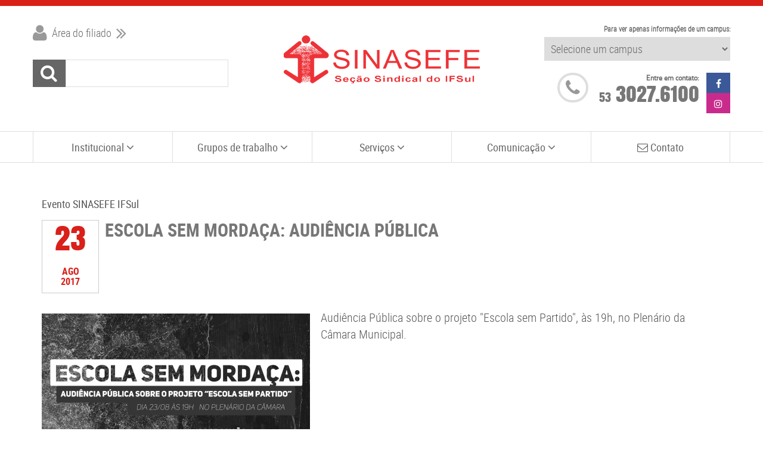

--- FILE ---
content_type: text/html; charset=UTF-8
request_url: https://sinasefeifsul.org.br/eventos/escola-sem-mordaca--audiencia-publica/48
body_size: 4985
content:
<!DOCTYPE html>
<html>
<head>
	<!-- SERVIDOR NOVO -->
	<title>Escola sem mordaça: Audiência Pública | Eventos .:. SINASEFE IfSul</title>

<meta charset="utf-8">
<meta http-equiv="X-UA-Compatible" content="IE=edge">
<meta name='theme-color' content='#D92019'/>
<meta name="viewport" content="width=device-width, initial-scale=1">
<link rel="icon" href="https://sinasefeifsul.org.br/css/images/favicon.ico">
<link rel="canonical" href="https://sinasefeifsul.org.br/eventos/escola-sem-mordaca--audiencia-publica/48/" />

<meta http-equiv="Content-Type" content="text/html; charset=UTF-8" />

<meta itemprop="name" content="Escola sem mordaça: Audiência Pública | Eventos .:. SINASEFE IfSul">
<meta itemprop="description" content="Audiência Pública sobre o projeto \"Escola sem Partido\", às 19h, no Plenário da Câmara Municipal. | SINASEFE IfSul">
<meta itemprop="image" content="https://sinasefeifsul.org.br/css/images/logo-google.png"> <!-- 150x150 -->

<meta property="og:title" content="Escola sem mordaça: Audiência Pública | Eventos .:. SINASEFE IfSul" />
<meta property="og:type" content="website" />
<meta property="og:site_name" content="Sinasefe IFSul" />
<meta property="og:url" content="https://sinasefeifsul.org.br/eventos/escola-sem-mordaca--audiencia-publica/48/" /> 
<meta property="og:image" content="https://sinasefeifsul.org.br/css/images/logo-facebook.png" /> <!-- 250x250 -->
<meta property="og:locale" content="pt_BR" />
<meta property="og:description" content="Audiência Pública sobre o projeto \"Escola sem Partido\", às 19h, no Plenário da Câmara Municipal. | SINASEFE IfSul" />

<meta name="twitter:card" content="summary">
<meta name="twitter:site" content="https://sinasefeifsul.org.br/eventos/escola-sem-mordaca--audiencia-publica/48/">
<meta name="twitter:title" content="Escola sem mordaça: Audiência Pública | Eventos .:. SINASEFE IfSul">
<meta name="twitter:description" content="Audiência Pública sobre o projeto \"Escola sem Partido\", às 19h, no Plenário da Câmara Municipal. | SINASEFE IfSul">
<meta name="twitter:creator" content="Wmakers">
<meta name="twitter:image" content="https://sinasefeifsul.org.br/css/images/logo-twitter.png"> <!-- 120x120 -->

<meta name="description" content="Audiência Pública sobre o projeto \"Escola sem Partido\", às 19h, no Plenário da Câmara Municipal. | SINASEFE IfSul" xml:lang="pt-BR" lang="pt-BR" />
<meta name="keywords" content=",Escola, sem, mordaça:, Audiência, Públicaeventos, evento, sinasefe, sinasefe ifsul, sinasefeifsul, sindicato nacional dos servidores, sindicato, nacional, servidores, federais, educação básica, profissional, tecnológica">
<meta name="abstract" content="Audiência Pública sobre o projeto \"Escola sem Partido\", às 19h, no Plenário da Câmara Municipal. | SINASEFE IfSul">

<meta name="classification" content="Internet" />
<meta name="robots" content="ALL" />
<meta name="author" content="Wmakers" />
<meta name="language" content="pt-br" />
<meta name="reply-to" content="contato@wmakers.com.br">
<meta name="geo.region" content="BR-RS" />
<meta name="DC.title" content="Escola sem mordaça: Audiência Pública | Eventos .:. SINASEFE IfSul" />
<meta name="title" content="Escola sem mordaça: Audiência Pública | Eventos .:. SINASEFE IfSul" />
<meta name="url" content="https://sinasefeifsul.org.br/eventos/escola-sem-mordaca--audiencia-publica/48/" />
<meta name="company" content="Sindicato Nacional dos Servidores Federais da Educação Básica, Profissional e Tecnológica" />
<meta name="application-name" content="Sinasefe IFSul" />
<meta name="DC.creator " content="Wmakers" />
<meta name="DC.creator.address" content="http://wmakers.com.br" />
<meta name="copyright" content="© Copyright 2026" />
<meta name="generator" content="Sublime Text 3" />
<meta name="rating" content="general" />	<meta charset="UTF-8">
<meta name="viewport" content="width=device-width, initial-scale=1">
<meta name="viewport" content="width=device-width, initial-scale=1, maximum-scale=1, user-scalable=no">
<link rel="stylesheet" href="https://sinasefeifsul.org.br/css/bootstrap.css">
<link rel="stylesheet" href="https://sinasefeifsul.org.br/css/font-awesome.css">
<link rel="stylesheet" href="https://sinasefeifsul.org.br/css/fonts.css">
<link rel="stylesheet" href="https://sinasefeifsul.org.br/css/default.css?578">
<link rel="stylesheet" href="https://sinasefeifsul.org.br/css/template.css?849">
<link rel="stylesheet" href="https://sinasefeifsul.org.br/css/responsive.css?151">
<link rel="stylesheet" href="https://sinasefeifsul.org.br/css/dataTables.bootstrap.min.css"></head>
	<body>
<div id="fb-root"></div> <script>(function(d, s, id) {var js, fjs = d.getElementsByTagName(s)[0]; if (d.getElementById(id)) return; js = d.createElement(s); js.id = id; js.src = "//connect.facebook.net/pt_BR/sdk.js#xfbml=1&version=v2.5&appId=903956572986103"; fjs.parentNode.insertBefore(js, fjs); }(document, 'script', 'facebook-jssdk'));</script>﻿	<div class="preloader"><div class="loading"><div class="loading-bar"></div><div class="loading-bar"></div><div class="loading-bar"></div><div class="loading-bar"></div></div></div>
<nav class="menu desktop hidden-sm hidden-xs" style="margin-top: -20px;">
	<div class="container">
		<div class="row row-1">
			<div class="col-lg-4 col-md-4 col-1 p0">
				<a href="https://sinasefeifsul.org.br/area-restrita">
					<i class="fa fa-user"></i>
					<span>Área do filiado</span>
					<i class="fa fa-angle-double-right"></i> 
				</a>
				<form class="search" action="https://sinasefeifsul.org.br/busca/" method="GET">
					<button type="submit"><i class="fa fa-search"></i></button>
					<input type="text" name="search-term">
				</form>
			</div>
			<div class="col-lg-4 col-md-4 text-center">
				<a href="https://sinasefeifsul.org.br/"><img src="https://sinasefeifsul.org.br/css/images/logo-teaser-orig.png" alt="SINASEFE IFSul" class="img-responsive"></a>
			</div>
			<div class="col-lg-4 col-md-4 col-3 p0">
				<label>Para ver apenas informações de um campus:</label>
				<select class="change-campus">
					<option data-goto="home">Selecione um campus</option>
					<option data-goto="/34"  >APOSENTADOS/PELOTAS</option><option data-goto="bage/8"  >Bagé</option><option data-goto="camaqua/9"  >Camaquã</option><option data-goto="charqueadas/10"  >Charqueadas</option><option data-goto="gravatai/11"  >Gravataí</option><option data-goto="/36"  >IBGE</option><option data-goto="/38"  >IFRS</option><option data-goto="/39"  >INSTITUTO FEDERAL DO PARÁ</option><option data-goto="/33"  >Instituto Federal Catarinense  </option><option data-goto="/37"  >Instituto Federal Farroupilha- IF-sul</option><option data-goto="jaguarao/12"  >Jaguarão</option><option data-goto="lajeado/13"  >Lajeado</option><option data-goto="novo-hamburgo/14"  >Novo Hamburgo</option><option data-goto="/35"  >PENSIONISTA</option><option data-goto="passo-fundo/15"  >Passo Fundo</option><option data-goto="pelotas/2"  >Pelotas</option><option data-goto="pelotas-visconde-da-graca/7"  >Pelotas-Visconde da Graça</option><option data-goto="reitoria/6"  >Reitoria</option><option data-goto="santana-do-livramento/16"  >Santana do Livramento</option><option data-goto="sapiranga/17"  >Sapiranga</option><option data-goto="sapucaia-do-sul/18"  >Sapucaia do Sul</option><option data-goto="/31"  >Teste</option><option data-goto="/32"  >Universidade da Fronteira Sul </option><option data-goto="venancio-aires/19"  >Venâncio Aires</option>				</select>
				<div class="box-phone">
					<div class="icones">
						<a href="https://www.facebook.com/IFSulSINASEFE/" target="_blank"><i class="fa fa-facebook"></i></a><br>
						<a href="https://www.instagram.com/sinasefe_ifsul/" target="_blank"><i class="fa fa-instagram"></i></a>
					</div>
					<span>
						<label>Entre em contato:</label>
						<span><i>53</i> 3027.6100</span>
					</span>
					<i class="fa fa-phone"></i>
				</div>
			</div>
		</div>
	</div>	
	<div class="content">
		<div class="container">
			<ul class="row">
				<li>
				<b><span>Institucional</span> <i class="fa fa-angle-down"></i></b>
				<ul>
					<li><a href="https://sinasefeifsul.org.br/secao-pelotas">Seção IFSul</a></li>
					<li><a href="https://sinasefeifsul.org.br/secao-nacional">Sindicato Nacional</a></li>
					<li><a href="https://sinasefeifsul.org.br/diretoria">Diretoria</a></li>
					<li><a href="https://sinasefeifsul.org.br/conselho-fiscal">Conselho Fiscal</a></li>
					<li><a href="https://sinasefeifsul.org.br/secretaria">Secretaria</a></li>
					<li><a href="https://sinasefeifsul.org.br/regimento">Regimento</a></li>
					<li><a href="https://sinasefeifsul.org.br/estatuto">Estatuto</a></li>
					<li><a href="https://sinasefeifsul.org.br/parceiros">Parceiros</a></li>
				</ul>
			</li>
			<li>
				<b><span>Grupos de trabalho</span> <i class="fa fa-angle-down"></i></b>
				<ul><li><a href="https://sinasefeifsul.org.br/grupos/gt-carreira/11">GTC</a></li><li><a href="https://sinasefeifsul.org.br/grupos/gt-identidade-de-genero-e-orientacao-sexual--raca--etnia-e-trabalho-infantil-/13">GTIGOSRETI</a></li><li><a href="https://sinasefeifsul.org.br/grupos/gt-seguridade/12">GTS</a></li><li><a href="https://sinasefeifsul.org.br/grupos/gt-de-politicas-educacionais-e-culturais/4">GTPEC</a></li></ul>
			</li>
			<li>
				<b><span>Serviços</span> <i class="fa fa-angle-down"></i></b>
				<ul><li><a href="https://sinasefeifsul.org.br/servicos/juridico/2">Jurídico</a></li><li><a href="https://sinasefeifsul.org.br/servicos/unimed/3">Unimed</a></li></ul>
			</li>
			<li>
				<b><span>Comunicação</span> <i class="fa fa-angle-down"></i></b>
				<ul>
					<li><a href="https://sinasefeifsul.org.br/noticias">Notícias</a></li>
					<li><a href="https://sinasefeifsul.org.br/eventos">Eventos</a></li>
					<li><a href="https://sinasefeifsul.org.br/jornais">Jornal - O Megafone</a></li>
					<li><a href="https://sinasefeifsul.org.br/videos">Galeria de vídeos</a></li>
					<li><a href="https://sinasefeifsul.org.br/albuns">Álbuns de fotos</a></li>
					<li><a href="https://sinasefeifsul.org.br/downloads">Downloads</a></li>
					<li><a href="https://sinasefeifsul.org.br/enquetes">Enquetes</a></li>
				</ul>
			</li>
			<li><a href="https://sinasefeifsul.org.br/contato"><i class="fa fa-envelope-o"></i> <span>Contato</span></a></li>			</ul>
		</div>
	</div>
</nav>
<nav class="menu desktop-fixed navbar-fixed-top">
	<div class="content">
		<div class="container">
			<ul class="row">
				<li class="text-center"><img src="https://sinasefeifsul.org.br/css/images/logo-teaser-orig.png" alt="SINASEFE IFSul" class="img-responsive"></li>
				<li>
				<b><span>Institucional</span> <i class="fa fa-angle-down"></i></b>
				<ul>
					<li><a href="https://sinasefeifsul.org.br/secao-pelotas">Seção IFSul</a></li>
					<li><a href="https://sinasefeifsul.org.br/secao-nacional">Sindicato Nacional</a></li>
					<li><a href="https://sinasefeifsul.org.br/diretoria">Diretoria</a></li>
					<li><a href="https://sinasefeifsul.org.br/conselho-fiscal">Conselho Fiscal</a></li>
					<li><a href="https://sinasefeifsul.org.br/secretaria">Secretaria</a></li>
					<li><a href="https://sinasefeifsul.org.br/regimento">Regimento</a></li>
					<li><a href="https://sinasefeifsul.org.br/estatuto">Estatuto</a></li>
					<li><a href="https://sinasefeifsul.org.br/parceiros">Parceiros</a></li>
				</ul>
			</li>
			<li>
				<b><span>Grupos de trabalho</span> <i class="fa fa-angle-down"></i></b>
				<ul><li><a href="https://sinasefeifsul.org.br/grupos/gt-carreira/11">GTC</a></li><li><a href="https://sinasefeifsul.org.br/grupos/gt-identidade-de-genero-e-orientacao-sexual--raca--etnia-e-trabalho-infantil-/13">GTIGOSRETI</a></li><li><a href="https://sinasefeifsul.org.br/grupos/gt-seguridade/12">GTS</a></li><li><a href="https://sinasefeifsul.org.br/grupos/gt-de-politicas-educacionais-e-culturais/4">GTPEC</a></li></ul>
			</li>
			<li>
				<b><span>Serviços</span> <i class="fa fa-angle-down"></i></b>
				<ul><li><a href="https://sinasefeifsul.org.br/servicos/juridico/2">Jurídico</a></li><li><a href="https://sinasefeifsul.org.br/servicos/unimed/3">Unimed</a></li></ul>
			</li>
			<li>
				<b><span>Comunicação</span> <i class="fa fa-angle-down"></i></b>
				<ul>
					<li><a href="https://sinasefeifsul.org.br/noticias">Notícias</a></li>
					<li><a href="https://sinasefeifsul.org.br/eventos">Eventos</a></li>
					<li><a href="https://sinasefeifsul.org.br/jornais">Jornal - O Megafone</a></li>
					<li><a href="https://sinasefeifsul.org.br/videos">Galeria de vídeos</a></li>
					<li><a href="https://sinasefeifsul.org.br/albuns">Álbuns de fotos</a></li>
					<li><a href="https://sinasefeifsul.org.br/downloads">Downloads</a></li>
					<li><a href="https://sinasefeifsul.org.br/enquetes">Enquetes</a></li>
				</ul>
			</li>
			<li><a href="https://sinasefeifsul.org.br/contato"><i class="fa fa-envelope-o"></i> <span>Contato</span></a></li>			</ul>
		</div>
	</div>	
</nav>
<nav class="menu mobile hidden-lg hidden-md" style="margin-top: -20px;">
	<div class="container">
		<a href="https://sinasefeifsul.org.br/"><img src="https://sinasefeifsul.org.br/css/images/logo-teaser-orig.png" alt="SINASEFE IFSul" class="img-responsive"></a>
		<i class="fa fa-bars"></i> 
		<ul class="list">
			<li>
				<b><span>Institucional</span> <i class="fa fa-angle-down"></i></b>
				<ul>
					<li><a href="https://sinasefeifsul.org.br/secao-pelotas">Seção IFSul</a></li>
					<li><a href="https://sinasefeifsul.org.br/secao-nacional">Sindicato Nacional</a></li>
					<li><a href="https://sinasefeifsul.org.br/diretoria">Diretoria</a></li>
					<li><a href="https://sinasefeifsul.org.br/conselho-fiscal">Conselho Fiscal</a></li>
					<li><a href="https://sinasefeifsul.org.br/secretaria">Secretaria</a></li>
					<li><a href="https://sinasefeifsul.org.br/regimento">Regimento</a></li>
					<li><a href="https://sinasefeifsul.org.br/estatuto">Estatuto</a></li>
					<li><a href="https://sinasefeifsul.org.br/parceiros">Parceiros</a></li>
				</ul>
			</li>
			<li>
				<b><span>Grupos de trabalho</span> <i class="fa fa-angle-down"></i></b>
				<ul><li><a href="https://sinasefeifsul.org.br/grupos/gt-carreira/11">GTC</a></li><li><a href="https://sinasefeifsul.org.br/grupos/gt-identidade-de-genero-e-orientacao-sexual--raca--etnia-e-trabalho-infantil-/13">GTIGOSRETI</a></li><li><a href="https://sinasefeifsul.org.br/grupos/gt-seguridade/12">GTS</a></li><li><a href="https://sinasefeifsul.org.br/grupos/gt-de-politicas-educacionais-e-culturais/4">GTPEC</a></li></ul>
			</li>
			<li>
				<b><span>Serviços</span> <i class="fa fa-angle-down"></i></b>
				<ul><li><a href="https://sinasefeifsul.org.br/servicos/juridico/2">Jurídico</a></li><li><a href="https://sinasefeifsul.org.br/servicos/unimed/3">Unimed</a></li></ul>
			</li>
			<li>
				<b><span>Comunicação</span> <i class="fa fa-angle-down"></i></b>
				<ul>
					<li><a href="https://sinasefeifsul.org.br/noticias">Notícias</a></li>
					<li><a href="https://sinasefeifsul.org.br/eventos">Eventos</a></li>
					<li><a href="https://sinasefeifsul.org.br/jornais">Jornal - O Megafone</a></li>
					<li><a href="https://sinasefeifsul.org.br/videos">Galeria de vídeos</a></li>
					<li><a href="https://sinasefeifsul.org.br/albuns">Álbuns de fotos</a></li>
					<li><a href="https://sinasefeifsul.org.br/downloads">Downloads</a></li>
					<li><a href="https://sinasefeifsul.org.br/enquetes">Enquetes</a></li>
				</ul>
			</li>
			<li><a href="https://sinasefeifsul.org.br/contato"><i class="fa fa-envelope-o"></i> <span>Contato</span></a></li>			<li class="area-mobile-link"><a href="https://sinasefeifsul.org.br/area-restrita"><i class="fa fa-user"></i> <span>Área do filiado</span></a></li>
		</ul>
	</div>	
</nav>
		

<section class="events">

	 		<div class="container">
	 			<div class="row">
	 				<h2 class="internal">Evento SINASEFE IFSul</h2>
	 				<h1 class="sub internal">
	 					<!--Array
(
    [0] => Array
        (
            [id] => 48
            [campus_id] => 1
            [name] => Escola sem mordaça: Audiência Pública
            [local] => Câmara Municipal de Pelotas
            [text] => <p>Audiência Pública sobre o projeto \"Escola sem Partido\", às 19h, no Plenário da Câmara Municipal.<span></span></p>
            [date] => 2017-08-23
            [created] => 2017-08-18 16:30:35.195056
            [image] => escola-sem-mordaca--audiencia-publica_4656.jpg
            [slug] => escola-sem-mordaca--audiencia-publica
        )

    [count] => 1
    [debug] => SELECT * FROM events  WHERE id='48'   
)
-->	 					<div class="date"><span>23</span><b>ago<br>2017</b></div>
	 					Escola sem mordaça: Audiência Pública	 				</h1>
	 				<style type="text/css">
	 					.internal span { display: block; width: 100%; padding: 0 0 20px 0; } 
	 				</style>
	 				<div class="col-lg-12 col-md-12 col-sm-12 col-xs-12 internal">
	 					<p>
	 								 					<img src="https://sinasefeifsul.org.br/tim.php?src=https://sinasefeifsul.org.br/images/events/escola-sem-mordaca--audiencia-publica_4656.jpg&q=100&w=450" alt="" class="img-responsive">
		 							 					<span>Audiência Pública sobre o projeto "Escola sem Partido", às 19h, no Plenário da Câmara Municipal.<span></span></span>	 					</p>
	 					<p style="display:inline-block;width:100%;"></p>
	 					<a href="https://sinasefeifsul.org.br/eventos"><button class="white">Voltar para os eventos</button></a>
	 				</div>
	 					 			</div>
	 		<div>

	 	 </section>
 <footer>
  <section class="infos-company">
    <div class="container">
      <div class="row">
        <div class="col-lg-4 col-md-4 col-sm-4 col-xs-12">
          <div class="item">
            <div class="icon">
              <div class="border"></div>
              <span class="glyphicon glyphicon-map-marker bg-color1 txt-color3"></span>
            </div>
            <div class="main-text txt-color3 text-uppercase">Rua 15 de Novembro, 256</div>
            <div class="text txt-color3">Pelotas/RS</div>
          </div>
        </div>
        <div class="col-lg-4 col-md-4 col-sm-4 col-xs-12">
          <div class="item">
            <div class="icon">
              <div class="border"></div>
              <span class="fa fa-envelope-o bg-color1 txt-color3"></span>
            </div>
                        <div class="main-text main-email txt-color3 text-uppercase">sinasefe_pel<br><span>@yahoo.com.br</span></div>
          </div>
        </div>
        <div class="col-lg-4 col-md-4 col-sm-4 col-xs-12">
          <div class="item">
            <div class="icon">
              <div class="border"></div>
              <span class="glyphicon glyphicon-earphone bg-color1 txt-color3"></span>
            </div>
            <div class="main-text main-phone txt-color3 text-uppercase">(53) 3027.6100</div>
            <div class="text txt-color3">Seg a sex das 8h às 18h</div>
          </div>
        </div>
      </div>
    </div>  
  </section>
  <section class="infos-footer">
    <div class="container">
      <div class="row">
        <div class="col-lg-4 col-md-4 col-sm-4 col-xs-12">
          <a class="brand fill-link" href="https://sinasefeifsul.org.br/home">
                <img class="img-responsive" src="https://sinasefeifsul.org.br//tim.php?src=https://sinasefeifsul.org.br//css/images/logo-white.png&q=100&w=259&h=64" alt="">
            </a>
            <ul class="social">
            <li><a href="https://www.facebook.com/IFSulSINASEFE/" target="_blank" class="social-media fill-link"><span class="fa fa-facebook icon-social-media"></span></a></li><li class="hidden-md"><a href="https://www.youtube.com/SINASEFEPel" target="_blank" class="social-media fill-link"><span class="fa fa-youtube icon-social-media"></span></a></li><li class="hidden-md"><a href="https://www.instagram.com/sinasefe_ifsul/" target="_blank" class="social-media fill-link"><span class="fa fa-instagram icon-social-media"></span></a></li>            </ul>
          <div class="news">
            <label class="text-uppercase txt-color3">receba novidades</label>
            <form id="form-news" action="" method="post">
              <input type="text" class="txt-color3" name="email" placeholder="Seu e-mail">
              <input type="hidden" name="action" value="newsletter">
              <input type="hidden" name="domain_id" value="15">
              <button id="send-news" type="submit" class=""><span class="txt-color3 glyphicon glyphicon-triangle-right"></span></button>
            </form>
          </div>
        </div>
        <div class="col-lg-4 col-md-4 col-sm-4 col-xs-12">
          <h2 class="txt-color3 text-uppercase">sobre nós</h2>
          
          <p class="txt-color3 about">Seção Sindical do SINASEFE Nacional no IFSul.SEDE</p>
          <a href="https://sinasefeifsul.org.br/sobrenos"><p class="txt-color3 more txt-hover">Leia mais</p></a>
        </div>
        <div class="col-lg-4 col-md-4 col-sm-4 col-xs-12"> <!--
            <div class="fb-page" style="overflow: hidden; display: inline-block; width: 100%; padding-right: 10px;"
                data-href="https://www.facebook.com/IFSulSINASEFE/" 
                data-tabs="200" 
                data-width="370" 
                data-small-header="true" 
                data-adapt-container-width="true" 
                data-hide-cover="true" 
                data-show-facepile="true"><div class="fb-xfbml-parse-ignore">
                <blockquote cite="https://www.facebook.com/IFSulSINASEFE/"><a href="https://www.facebook.com/IFSulSINASEFE/">Sinasefe IFSul</a></blockquote></div> 
            </div> -->
        </div>
      </div>
    </div>
  </section>
  <section class="copyright">
    <div class="container">
      <div class="row">
        <div class="col-lg-6 col-md-6 col-sm-6 col-xs-12 copy txt-color3"><p>© Copyright 2026 - Sindicato Nacional dos Servidores Federais da Educação Básica, Profissional e Tecnológica - IFSul - Todos os direitos reservados.</p></div>
        <!--<div class="col-lg-6 col-md-6 col-sm-6 col-xs-12 copy txt-color3 p0">
          <a href="http://wmakers.com.br" target="_blank"><div class="wmakers" alt="Wmakers - Agência Digital"></div></a>
        </div>-->
      </div>
    </div>    
  </section>
</footer>

<div id="alert" class="modal fade alert" data-backdrop="false" data-keyboard="false" tabindex="-1" role="dialog" aria-labelledby="myLargeModalLabel">
  <div class="loader"><div class="loading"><div class="loading-bar"></div><div class="loading-bar"></div><div class="loading-bar"></div><div class="loading-bar"></div></div></div>
  <div class="modal-dialog modal-md">
    <div class="modal-content">
      <p class="alert-msg ok">
      	<span class="glyphicon glyphicon-ok"></span> <b>Informações enviadas com sucesso!</b> <br>
      	<i>Em breve entraremos em contato.</i>
      </p>
      <p class="alert-msg exists">
        <span class="glyphicon glyphicon-info-sign"></span> <b>Seu e-mail já está cadastrado!</b> <br>
        <i>Em breve entraremos em contato.</i>
      </p>
      <p class="alert-msg error">
      	<span class="glyphicon glyphicon-remove"></span> <b>Ocorreu um erro de conexão!</b><br>
      	<i>Por favor tente novamente ou entre em contato pelo fone (53) 3027-6100.</i>
      </p>
      <span class="fa fa-times" data-dismiss="modal"></span>
    </div>
  </div>
</div>
<input id="link" type="hidden" value="https://sinasefeifsul.org.br/"/>
<input id="page" type="hidden" value="eventos"/>
<input id="param1" type="hidden" value="escola-sem-mordaca--audiencia-publica"/>
<input id="param2" type="hidden" value="48"/>
<input id="param3" type="hidden" value=""/>
<input id="param4" type="hidden" value=""/>
<input id="phone" type="hidden" value="(53) 3027-6100"/>	<script src="https://sinasefeifsul.org.br/js/jquery-1.11.3.min.js"></script>
<script src="https://sinasefeifsul.org.br/js/bootstrap.min.js"></script>
<script src="https://sinasefeifsul.org.br/js/jquery.validate.min.js"></script>
<script src="https://sinasefeifsul.org.br/js/jquery.validate.additional-methods.min.js"></script>
<script src="https://sinasefeifsul.org.br/js/jquery.mask.js"></script>
<script src="https://sinasefeifsul.org.br/js/jquery.mobile.custom.min.js"></script>
<script src="https://sinasefeifsul.org.br/js/jquery.dataTables.min.js"></script>
<script src="https://sinasefeifsul.org.br/js/dataTables.bootstrap.min.js"></script>
<script src="https://sinasefeifsul.org.br/js/default.js?897"></script>

 

			<input type="hidden" name="ip" data-remote="18.191.238.28">
</body>
</html>

--- FILE ---
content_type: text/css
request_url: https://sinasefeifsul.org.br/css/fonts.css
body_size: 4896
content:
@font-face {
    font-family: 'Roboto 100';
    src: url('../fonts/robotocondensed-light-webfont.eot');
    src: url('../fonts/robotocondensed-light-webfont.eot?#iefix') format('embedded-opentype'),
         url('../fonts/robotocondensed-light-webfont.woff2') format('woff2'),
         url('../fonts/robotocondensed-light-webfont.woff') format('woff'),
         url('../fonts/robotocondensed-light-webfont.ttf') format('truetype'),
         url('../fonts/robotocondensed-light-webfont.svg#roboto_condensedlight') format('svg');
    font-weight: normal;
    font-style: normal;
}
@font-face {
    font-family: 'Roboto 200';
    src: url('../fonts/robotocondensed-regular-webfont.eot');
    src: url('../fonts/robotocondensed-regular-webfont.eot?#iefix') format('embedded-opentype'),
         url('../fonts/robotocondensed-regular-webfont.woff2') format('woff2'),
         url('../fonts/robotocondensed-regular-webfont.woff') format('woff'),
         url('../fonts/robotocondensed-regular-webfont.ttf') format('truetype'),
         url('../fonts/robotocondensed-regular-webfont.svg#roboto_condensedregular') format('svg');
    font-weight: normal;
    font-style: normal;
}
@font-face {
    font-family: 'Roboto 300';
    src: url('../fonts/robotocondensed-bold-webfont.eot');
    src: url('../fonts/robotocondensed-bold-webfont.eot?#iefix') format('embedded-opentype'),
         url('../fonts/robotocondensed-bold-webfont.woff2') format('woff2'),
         url('../fonts/robotocondensed-bold-webfont.woff') format('woff'),
         url('../fonts/robotocondensed-bold-webfont.ttf') format('truetype'),
         url('../fonts/robotocondensed-bold-webfont.svg#roboto_condensedbold') format('svg');
    font-weight: normal;
    font-style: normal;
}
@font-face {
    font-family: 'Titillium 100';
    src: url('../fonts/titilliumweb-light-webfont.eot');
    src: url('../fonts/titilliumweb-light-webfont.eot?#iefix') format('embedded-opentype'),
         url('../fonts/titilliumweb-light-webfont.woff2') format('woff2'),
         url('../fonts/titilliumweb-light-webfont.woff') format('woff'),
         url('../fonts/titilliumweb-light-webfont.ttf') format('truetype'),
         url('../fonts/titilliumweb-light-webfont.svg#titillium_weblight') format('svg');
    font-weight: normal;
    font-style: normal;
}
@font-face {
    font-family: 'Titillium 200';
    src: url('../fonts/titilliumweb-regular-webfont.eot');
    src: url('../fonts/titilliumweb-regular-webfont.eot?#iefix') format('embedded-opentype'),
         url('../fonts/titilliumweb-regular-webfont.woff2') format('woff2'),
         url('../fonts/titilliumweb-regular-webfont.woff') format('woff'),
         url('../fonts/titilliumweb-regular-webfont.ttf') format('truetype'),
         url('../fonts/titilliumweb-regular-webfont.svg#titillium_webregular') format('svg');
    font-weight: normal;
    font-style: normal;
}
@font-face {
    font-family: 'Titillium 300';
    src: url('../fonts/titilliumweb-bold-webfont.eot');
    src: url('../fonts/titilliumweb-bold-webfont.eot?#iefix') format('embedded-opentype'),
         url('../fonts/titilliumweb-bold-webfont.woff2') format('woff2'),
         url('../fonts/titilliumweb-bold-webfont.woff') format('woff'),
         url('../fonts/titilliumweb-bold-webfont.ttf') format('truetype'),
         url('../fonts/titilliumweb-bold-webfont.svg#titillium_webbold') format('svg');
    font-weight: normal;
    font-style: normal;
}
@font-face {
    font-family: 'Titillium 400';
    src: url('../fonts/titilliumweb-black-webfont.eot');
    src: url('../fonts/titilliumweb-black-webfont.eot?#iefix') format('embedded-opentype'),
         url('../fonts/titilliumweb-black-webfont.woff2') format('woff2'),
         url('../fonts/titilliumweb-black-webfont.woff') format('woff'),
         url('../fonts/titilliumweb-black-webfont.ttf') format('truetype'),
         url('../fonts/titilliumweb-black-webfont.svg#titillium_webblack') format('svg');
    font-weight: normal;
    font-style: normal;
}
@font-face {
    font-family: 'François';
    src: url('../fonts/francoisone-webfont.eot');
    src: url('../fonts/francoisone-webfont.eot?#iefix') format('embedded-opentype'),
         url('../fonts/francoisone-webfont.woff2') format('woff2'),
         url('../fonts/francoisone-webfont.woff') format('woff'),
         url('../fonts/francoisone-webfont.ttf') format('truetype'),
         url('../fonts/francoisone-webfont.svg#francois_oneregular') format('svg');
    font-weight: normal;
    font-style: normal;
}
@font-face {
    font-family: 'Anton';
    src: url('../fonts/anton-webfont.eot');
    src: url('../fonts/anton-webfont.eot?#iefix') format('embedded-opentype'),
         url('../fonts/anton-webfont.woff2') format('woff2'),
         url('../fonts/anton-webfont.woff') format('woff'),
         url('../fonts/anton-webfont.ttf') format('truetype'),
         url('../fonts/anton-webfont.svg#antonregular') format('svg');
    font-weight: normal;
    font-style: normal;
}

--- FILE ---
content_type: text/css
request_url: https://sinasefeifsul.org.br/css/default.css?578
body_size: 36211
content:
body { margin: 0px!important; padding: 0px!important; font-family: 'Roboto 200', sans-serif; }
a, button, li, .bg-gray, .highlights .event-carousel, .news .gallery-news .col-lg-2 img, 
.menu ul li, .menu ul li ul li, .albums img {
    -webkit-transition: 200ms;
    -moz-transition: 200ms;
    -o-transition: 200ms;
    transition: 200ms;
}
/* LOADER */
.preloader { position: fixed; top: 0; left: 0; display: inline-block; width: 100%; height: 100%; z-index: 999999;-webkit-transition: 600ms;-moz-transition: 600ms;-o-transition: 600ms; transition: 600ms;display: block;background: #FFF; }
.loading { position: absolute; top: 50%; left: 50%; margin-left: -42px; }
.loading-bar { display: inline-block; width: 15px; height: 50px; border: solid 4px #D92019; border-radius: 0px; margin: -25px 3px 0 3px; animation: loading 0.9s ease-in-out infinite; }
.loading-bar:nth-child(1) { background-color: #D92019; opacity: 0.25; animation-delay: 0; }
.loading-bar:nth-child(2) { background-color: #D92019; opacity: 0.5; animation-delay: 0.09s; }
.loading-bar:nth-child(3) { background-color: #D92019; opacity: 0.75; animation-delay: .18s; }
.loading-bar:nth-child(4) { background-color: #D92019; opacity: 1; animation-delay: .27s; }
/* LOADER MODAL */
.loader { position: fixed; top: 0; left: 0; display: inline-block; width: 100%; height: 100%; -webkit-transition: 600ms;-moz-transition: 600ms;-o-transition: 600ms; transition: 600ms; display: block;  }
.loader .loading { position: absolute; top: 50%; left: 50%; margin-left: -42px; }
.loader .loading-bar { display: inline-block; width: 15px; height: 50px; border: none; border-radius: 0px; margin: -25px 3px 0 3px; animation: loading 0.9s ease-in-out infinite; }
.loader .loading-bar:nth-child(1) { background-color: #FFF; opacity: 0.1; animation-delay: 0; }
.loader .loading-bar:nth-child(2) { background-color: #FFF; opacity: 0.3; animation-delay: 0.09s; }
.loader .loading-bar:nth-child(3) { background-color: #FFF; opacity: 0.5; animation-delay: .18s; }
.loader .loading-bar:nth-child(4) { background-color: #FFF; opacity: 0.7; animation-delay: .27s; }

@keyframes loading { 0% { transform: scale(1); } 20% { transform: scale(1, 2.2); } 40% { transform: scale(1); } }

form input, form textarea { border: solid 1px #CCC; }
a:hover { text-decoration: none; }
.mp0 { margin: 0!important; padding: 0!important; }
.p0 { padding: 0!important; }
.pl0 { padding-left: 0!important; }
.pl4 { padding-left: 4px!important; }
.pr0 { padding-right: 0!important; }
.pr4 { padding-right: 4px!important; }
.p3 { padding: 3px!important; } 
.p2 { padding: 2px!important; }
.ptb5 { padding-top: 5px!important; padding-bottom: 5px!important; }
.ptb10 { padding-top: 10px!important; padding-bottom: 10px!important; }
.m0 { margin: 0!important; }
.ml0 { margin-left: 0!important; }
.mr0 { margin-right: 0!important; }
.mb30 { margin-bottom: 30px!important; }
.bd-gray { border: solid 1px #DDD; }
.bg-gray { background: #EFEFEF!important; }
.bg-red { background: #D92019!important; }
.line { border-bottom: solid 1px #dadada; }    
button.white { border: none; color: #666; background: #FFF; font-family: 'Roboto 200', sans-serif; font-size: 17px; padding: 10px 20px; border-radius: 0; text-align: center; background: #d92019; color: #FFF; }
button.white:hover { background: red; }
button.more { text-transform: uppercase; border: none; border-top: solid 1px #CCC; width: 100%; padding: 10px 0; background: none; margin-top: 10px; font-weight: bold; }
button.transp { border: solid 1px #CCC; color: #999; background: none; font-size: 17px; padding: 10px 20px; border-radius: 0; text-align: center; font-weight: bold; }
button.transp:hover { background: #D92019; border-color: #D92019; color: #FFF; }
button.red { border: solid 1px #DDD; color: #FFF; background: #D92019; font-family: 'Titillium 300', sans-serif; font-size: 20px; padding: 14px 20px; border-radius: 0; text-align: center; border: none; }
button.red:hover { background: #bb120b; }
button.green { border: solid 1px green; color: #FFF; background: #2cde00!important; font-family: 'Titillium 300', sans-serif; font-size: 20px; padding: 14px 20px; border-radius: 0; text-align: center; border: none; }
button.green:hover { background: #33ff00; } 
.link-color { color: #D92019; text-decoration: underline; font-size: 14px; font-weight: bold; }
.link-color:hover { color: red; }
/* MAINTENANCE */
.maintenance { float: left; display: block; width: 100%; height: 100%; position: absolute; }
.maintenance p { color: #FFF; text-align: center; }
.maintenance p i { text-shadow: 0px 0px 50px rgba(0, 0, 0, 1); font-size: 160px; margin-top: 112px; }
.maintenance h1 { text-shadow: 0px 0px 50px rgba(0, 0, 0, 1); font-size: 66px; font-family: 'Titillium 400'; text-align: center; color: #FFF; text-transform: uppercase; }
.maintenance h2 { text-shadow: 0px 0px 50px rgba(0, 0, 0, 1); font-size: 26px; font-family: 'Roboto 200'; text-align: center; color: #FFF; }
/* MENU */
.area-mobile-link { background:#666!important; }
.area-mobile-link a { color: #FFF; }
/* TEASER */
.teaser { overflow-x: hidden; }
.top-bar { height: 12px; background: #D92019; width: 100%; display: block; }
.footer-bar { height: 12px; background: #D92019; width: 100%; display: block; position: fixed; bottom: 0; }
.footer-bar-mobile { height: 12px; background: #D92019; width: 100%; display: block; }
.teaser .top,
.restrict .top { text-align: center; padding-top: 20px; }
.teaser .top img,
.restrict .top img { display: inline; }
.teaser h1 { color: #D92019; font-family: 'Roboto 100', sans-serif; text-transform: uppercase; font-size: 46px; text-align: center; margin: 30px 0 16px 0; font-weight: bold; }
.teaser h1 span{ font-weight: bold; }
.teaser h2 { color: #666; font-family: 'Roboto 100', sans-serif; font-size: 26px; text-align: center; margin: 0px; }
form { color: #FFF; padding: 0 15px; }
form label { color: #999; font-family: 'Roboto 100', sans-serif; margin-top: 10px; font-weight: normal; font-size: 18px; }
form input[type='text'],
form input[type='tel'],
form input[type='password'], 
form input[type='file'],
form select,
form textarea { border: solid 1px #CCC; width: 100%; font-family: 'Roboto 100', sans-serif; color: #484848; font-size: 20px; padding: 0px 10px; border-radius: 0!important; }
form input[type='text'],
form input[type='tel'],
form input[type='password'],
form input[type='file'],
form select { min-height: 46px; }
form textarea { padding: 10px; border: solid 1px #CCC; }
form button { width: 100%; color: #FFF; background: #666; font-family: 'Roboto 200', sans-serif; font-size: 17px;  float: right; text-transform: uppercase; border: none; padding: 11px 0 11px 0; margin: 40px -4px 0 0; border-radius: 0; text-align: center; }
form button:hover{ background: #D92019; color: #FFF; }
form input[type='file'] { font-size: 16px; padding: 10px; }
.teaser footer { background: transparent; }
.teaser address { font-family: 'Roboto 100', sans-serif; color: #333; font-size: 24px;  text-align: center; margin-top: 18px; margin-bottom: 0px; }
.teaser footer p { font-family: 'Roboto 100', sans-serif; color: #333; font-size: 32px; text-align: center; }
.teaser footer p.last { margin-top: 15px; }
.teaser footer p.restrict { font-size: 28px; font-family: 'Roboto 200', sans-serif; }
.teaser footer p.restrict a { color: #D92019; text-decoration: underline; }
/* ALERT MODAL STYLE */
.alert { overflow: hidden; padding: 0; width: 100%; font-weight: bold; color: #FFF; font-size: 24px; margin: 0; background: rgba(0, 0, 0, 0.6); z-index: 1051; }
.alert .modal-dialog { display: none; margin-top: 18%; }
.alert .modal-content { display: inline-flex; width: 100%; }
.modal .alert-msg { padding: 22px 30px; text-align: center; }
.modal .alert-msg i { width: 100%; text-align: center; font-style: normal; font-size: 18px; margin-top: -5px; float: left; font-family: 'Roboto 100', sans-serif; font-weight: normal; }
.modal .alert-msg span { float: left; font-size: 54px; width: 100%; text-align: center; }
.modal .alert-msg b { float: left; width: 100%; text-align: center; font-size: 30px; margin-bottom: 4px; }
.modal .ok { background: #04A704; display: none; margin: 0; width: 100%; border-radius: 4px; }
.modal .error { background: red; display: none; margin: 0; width: 100%; border-radius: 4px; }
.modal .exists { background: #FF9900; display: none; margin: 0; width: 100%; border-radius: 4px; }
.modal .close { position: absolute; right: 20px; top: 40%; opacity: 0.4; color: #000;font-size: 20px; }
#alert .fa-times { position: absolute; right: 20px; top: 50%; margin: -25px -10px 0 0; opacity: 0.2; color: #000; padding: 10px; font-size: 30px; cursor: pointer; }
#alert .fa-times:hover { opacity: 0.5; }
.main-row { position: fixed; width: 100%; height: 100%; background: #62AEE0; }
.main-row .carousel { height: 100%; }
.main-row .carousel .item p { color: #FFF; text-align: center; margin: 10% 0 0 0; }
.main-row .carousel .item p .fa { font-size: 220px; }
.main-row .carousel .item img { display: inline!important; }
.main-row .carousel .item h1 { color: #FFF; text-align: center; margin: 3% 0 0 0; font-size: 80px; font-family: 'Titillium 400'; text-transform: uppercase; }
.main-row .carousel .item h2 { color: #FFF; text-align: center; margin: 1% 0 0 0; font-size: 40px; font-family: 'Roboto 200'; }
.main-row .carousel .carousel-control { text-shadow: 0 1px 2px rgba(0, 0, 0, 0); }
.carousel-control.right {
    right: 0;
    left: auto;
    background-image: -webkit-linear-gradient(left, rgba(0, 0, 0, .0001) 0%, rgba(0, 0, 0, .0) 100%);
    background-image: -o-linear-gradient(left, rgba(0, 0, 0, .0001) 0%, rgba(0, 0, 0, .0) 100%);
    background-image: -webkit-gradient(linear, left top, right top, from(rgba(0, 0, 0, .0001)), to(rgba(0, 0, 0, .0)));
    background-image: linear-gradient(to right, rgba(0, 0, 0, .0001) 0%, rgba(0, 0, 0, .0) 100%);
    filter: progid:DXImageTransform.Microsoft.gradient(startColorstr='#00000000', endColorstr='#80000000', GradientType=1);
    background-repeat: repeat-x;
}
.carousel-control.left {
    background-image: -webkit-linear-gradient(left, rgba(0, 0, 0, .0) 0%, rgba(0, 0, 0, .0001) 100%);
    background-image: -o-linear-gradient(left, rgba(0, 0, 0, .0) 0%, rgba(0, 0, 0, .0001) 100%);
    background-image: -webkit-gradient(linear, left top, right top, from(rgba(0, 0, 0, .0)), to(rgba(0, 0, 0, .0001)));
    background-image: linear-gradient(to right, rgba(0, 0, 0, .0) 0%, rgba(0, 0, 0, .0001) 100%);
    filter: progid:DXImageTransform.Microsoft.gradient(startColorstr='#80000000', endColorstr='#00000000', GradientType=1);
    background-repeat: repeat-x;
}
/* AREA RESTRITA */
.restrict h1 { padding: 12px 0 20px 0; border-bottom: solid 1px #D92019; text-align: left; font-size: 46px; font-family: 'Titillium 300'; text-transform: uppercase; color: #D92019; }
.restrict h2 { padding: 0 0 10px 0; font-size: 24px; border-bottom: solid 1px #A9A9A9; font-family: 'Titillium 300'; text-transform: uppercase; color: #666; }
.restrict .sign-text { font-size: 20px; font-family: 'Roboto 100', sans-serif; color: #999; margin-top: 10px; }
.restrict form button { margin: 30px 0 0 0; }
.restrict #new-user input[type='checkbox'] { width: 18px; height: 18px; float: left; margin: 10px 6px 0 0; }
.restrict #new-user .check { color: #666; float: left; margin: 6px 0 0 0; }
.restrict form button.add { margin-top: 40px; }
.restrict .associate h1 { margin-bottom: 30px; }


.restrict .associate .area-box ._15 { width: 14.5%!important; }
.restrict .associate .area-box ._25 { width: 24.5%!important; }
.restrict .associate .area-box ._50 { width: 49.5%!important; }
.restrict .associate .area-box ._75 { width: 74.5%!important; }
.restrict .associate .area-box h3.title { color: #666; margin: 46px 0 10px 0; font-family: 'Titillium 300', sans-serif; }
.restrict .associate .area-box input[disabled] { cursor: no-drop; }
.restrict .associate .area-box label { display: inline-block; width: 100%; }
.restrict .associate .area-box h4 { color: #666; font-family: 'Titillium 200', sans-serif; font-weight: bold; margin: 10px 0 0 0; }
.restrict .associate .area-box .box-itens { display: inline-block; width: 100%; }
.restrict .associate .area-box .box-itens span { display: inline-block; margin-bottom: 6px; width: 100%; }
.restrict .associate .area-box button.add-people { background: #999; width: 50%; }
.restrict .associate .area-box button.add-people:hover { background: #666; }
.restrict .associate .area-box button.white { margin-bottom: 30px; }
.restrict .associate .area-box .box-alert { display: inline-block; width: 100%; border: solid 2px red; padding: 20px; color: #666; margin-top: 30px; border-radius: 6px; background: #fbe7e7; }
.restrict .associate .area-box .box-alert h3 { margin: 0 0 15px 0; color: #d92019; font-family: 'Titillium 200', sans-serif; font-weight: bold; }
.restrict .associate .area-box .box-alert p { font-size: 16px; }


.restrict .user-info { width: 100%; text-align: center; padding: 20px; font-family: 'Roboto 200', sans-serif; font-size: 18px; color: #666;}
.restrict .user-info .photo { margin: 0 auto; margin-top: 30px; border-radius: 100px; border: solid 4px #CCC; padding: 30px; width: 114px; height: 114px; display: block; }
.restrict .user-info .photo .fa { font-size: 60px; color: #AAA; margin: -10px 0px 0px 0px; }
.restrict .user-info button { margin-top: 20px; }
.restrict .user-info h2 { text-align: left; border-bottom: solid 1px #DDD; margin: 0; padding: 0px 0 20px 0; }
.restrict .user-info h2 .fa { float: right; display: none; }
.restrict .user-info h3 { font-size: 28px; }
.restrict button.to-area { border-radius: 4px; border: solid 1px #CCC; font-size: 24px; padding: 12px 80px; text-transform: uppercase; background: #d92019; color: #FFF; margin-top: 20px; }
.restrict button.to-area:hover { background: red; color: #FFF; }
#login #seepass { margin-top: 28px; margin-right: 6px; }
.forget-pass .modal-content { overflow: hidden; border-radius: 0px; }
.forget-pass .close,
.forget-pass .close-forget { position: absolute; right: 2px!important; top: 2px!important; opacity: 1; background: #D92019; color: #FFF; font-size: 20px; padding: 10px; }
.forget-pass h2 { text-align: center; font-size: 28px; }
.forget-pass h4 { font-family: 'Roboto 100', sans-serif; color: #999; text-align: center; margin: 0; padding: 0; }
.forget-pass form button { margin: 15px 0 30px 0; }
.forget-pass .modal-dialog { margin-top: 8%; } 
.restrict .area-box { min-height: 547px; margin-bottom: 70px; overflow: hidden; }
.restrict .area-box ul { list-style: none; width: 100%; overflow: hidden; margin: 0; padding: 0; }
.restrict .area-box ul h2 { padding: 0 15px 6px 15px; border: none; text-transform: none; font-family: 'Titillium 300', sans-serif; }
.restrict .area-box ul h2 small { padding: 0 10px; margin-left: 10px; border: none; border-left: solid 1px #CCC; text-transform: none; font-family: 'Titillium 100', sans-serif; }
.restrict .area-box ul li { background: #efefef; border: solid 1px #FFF; text-align: center; font-size: 20px; font-family: 'Titillium 300', sans-serif; font-weight: normal; color: #666; }
.restrict .area-box ul li a { display: block; padding: 15px 0; color: #999; }
.restrict .area-box ul li.active,
.restrict .area-box ul li:hover { /* border-bottom: none!important; background: #FFF;*/ background: #666; color: #FFF; }
.restrict .area-box ul li.active a,
.restrict .area-box ul li:hover a { color: #666; color: #FFF; } 
/*.restrict .area-box ul li:nth-child(3) { border: none; border-bottom: solid 1px #CCC; }*/
.restrict .area-box ul li.no-border { border: none; }
.restrict .area-box ul li.separate { margin-bottom: 30px; }
.restrict .area-box .list-area { padding: 30px 20px; }
.restrict .area-box .table { font-family: 'Roboto 100', sans-serif; font-size: 18px; }
.restrict .area-box .table tr td { padding: 0; }
.restrict .table > thead > tr > th { font-size: 22px; font-family: 'Titillium 200', sans-serif; padding: 22px 0;  }
.restrict .table > thead > tr > th:nth-child(2) { font-size: 18px; }
.restrict .area-box .table tr td .fa { font-size: 20px; color: #D92019; }
.restrict .area-box .table tbody tr:hover { color: #FFF; background: #D92019; }
.restrict .area-box .table tbody tr:hover td,
.restrict .area-box .table tbody tr:hover td a,
.restrict .area-box .table tbody tr:hover td .fa { color: #FFF; }
.restrict .area-box .table tbody tr:hover td a { text-decoration: none; }
.restrict .area-box .table tr td a { padding: 14px; width: 100%; display: block; color: #333; }
.restrict .area-box .table tbody tr:hover th { background: transparent; } 
div.dataTables_wrapper div.dataTables_filter input {  font-family: 'Roboto 100', sans-serif; font-size: 17px; border-radius: 0px; position: relative; z-index: 99999; height: 38px; width: 240px!important; }
div.dataTables_wrapper div.dataTables_filter {  margin-bottom: -30px; font-family: 'Roboto 100', sans-serif; font-size: 17px; }
/*
.restrict .area-box .table td a { padding: 14px; width: 100%; display: block; color: #333; }
.restrict .area-box .table td a:hover { color: #FFF; }
*/
.associate .financial { cursor: pointer; }
.associate .unimed { cursor: pointer; }
#signin button { margin-bottom: 50px; }

.highlights .item { float: left; width: 100%; padding: 16px 0; }
.highlights .item span { font-size: 14px; color: #999; }
.highlights .item span.news { font-size: 14px; color: #FFF; background: #D92019; padding: 2px 16px; }
.highlights .item h2 { font-weight: bold; font-size: 20px; margin: 2px 0; color: #555; }
.highlights .item h2:hover { text-decoration: underline; }
.highlights .item p { font-size: 16px; }
.highlights .item a { color: #D92019; font-weight: bold; font-size: 16px; }
.highlights .item a .fa { font-size: 20px; }
.highlights .event-carousel { padding-left: 30px; padding-right: 30px; }
#events { min-height: 450px; }
#events .item { padding: 6px 0; }
#events .sub { float: left; margin: 10px 0 15px 0; }
#events .sub .date { text-align: center; float: left; width: 26%; border: solid 1px #CCC; color: #D92019; font-size: 14px; text-transform: uppercase; }
#events .sub .date span { font-family: 'Anton', sans-serif; font-weight: normal; font-size: 56px; float: left; width: 100%; color: #D92019; }
#events .sub .date b { font-weight: normal; font-size: 16px; margin-top: -14px; float: left; width: 100%; margin-bottom: 10px; }
#events .sub h2 { float: left; font-size: 16px; min-height: 46px; width: 70%; margin: 0 0 10px 10px; }
#events .sub h2:hover { text-decoration: none; }
#events .sub h3 { float: left; font-size: 14px; width: 70%; margin: 0 0 10px 10px; color: #555; }
#events .sub i { float: left; margin: 0 0 0 6px; font-style: normal; font-weight: normal; }
#events .sub:hover .date { background: #D92019; color: #FFF; border: solid 1px #D92019; }
#events .sub:hover .date span,
#events .sub:hover .date b { color: #FFF; }
#events .sub:hover i { font-weight: bold; }
#events .carousel-indicators { left: 94%; top: -58px; }
#events .carousel-indicators li { border: none; width: 22px; height: 22px; border-radius: 0; background: #a0a0a0; }
#events .carousel-indicators li.active { background: #D92019; margin: 1px; }
.gallery button.transp,
.videos button.transp { text-transform: uppercase; padding: 10px; font-size: 16px; margin-top: 20px; width: 100%; }
.videos h1 { margin: 0 15px 25px 15px; }

/* NOTÍCIAS */
.news h1 { margin: 0; }
.news h1.internal { margin: 10px 0 0 0; padding-top: 0; }
.news h2 { font-family: 'Roboto 200', sans-serif; font-size: 18px; margin-bottom: 6px; }
.news h3 { display: inline-block; font-family: 'Roboto 100', sans-serif; font-size: 18px; padding: 6px 30px; background: #D92019; color: #FFF; }
.news h4 { display: inline-block; font-family: 'Roboto 100', sans-serif; font-size: 16px; }
.news .tags { width: 100%; display: inline-block; padding: 0; margin: 0; font-family: 'Roboto 100', sans-serif; list-style: none; }
.news .tags li { float: left; background: #adadad; }
.news .tags li a { display: block; font-size: 14px; padding: 6px 30px; color: #FFF; }
.news .tags li:hover { background: #D92019; }
.news .col-xs-12 { padding-top: 10px; }
.news .item { float: left; width: 100%; padding: 16px 0; }
.news .item span { font-size: 14px; color: #FFF; background: #D92019; padding: 2px 16px; }
.news .item h2 { font-weight: bold; font-size: 20px; margin: 10px 0; color: #555; }
.news .item h2:hover { text-decoration: underline; }
.news .item p { font-size: 16px; }
.news .item a { color: #D92019; font-weight: bold; font-size: 16px; }
.news .item a .fa { font-size: 20px; } 
.news .event-carousel { padding-left: 30px; padding-right: 30px; }
.news .internal { padding-top: 30px; padding-bottom: 12px; } 
.news .internal.body-news { font-size: 20px; font-family: 'Roboto 100', sans-serif; }
.news .internal.body-news a { text-decoration: underline; color: #D92019; }
.news .internal.body-news p,
.news .internal.body-news div { float: left; font-size: 18px; line-height: 28px; font-family: 'Roboto 100', sans-serif; }
.news .internal.body-news p { display: inline-block; float: initial; }

.news .internal.body-news span { display: block; width: 100%; padding: 0 0 20px 0; }
.news .internal.body-news div,
.news .internal.body-news img { margin: 0 18px 12px 0; }
.news .internal button { margin-top: 20px; }
.news .internal.body-news ul { display: inline-block; padding-left: 40px; }
.news .internal.body-news ul li { font-size: 18px; line-height: 24px; font-family: 'Roboto 100', sans-serif; }
/* EVENTOS */
.events { font-family: 'Roboto 200', sans-serif; }
.events h1 { margin: 0 15px 15px 15px; }
.events h1.internal { margin: 0 15px 15px 15px; padding-top: 0; border-bottom: none; }
.events h2.internal { margin: 0 15px 5px 15px; font-size: 18px; }
.events { min-height: 450px; }
.events .item { padding: 6px 0; }
.events .sub { float: left; margin: 10px 0 15px 0; }
.events .sub .date { text-align: center; float: left; width: 22%; border: solid 1px #CCC; color: #D92019; font-size: 14px; text-transform: uppercase; }
.events .sub.internal .date { width: 96px; margin-right: 10px; }
.events .sub .date span { font-family: 'Anton', sans-serif; font-weight: normal; font-size: 52px; float: left; width: 100%; color: #D92019; }
.events .sub .date b { font-weight: normal; font-size: 16px; margin-top: -14px; float: left; width: 100%; margin-bottom: 10px; }
.events .sub.internal .date b { margin-top: 0;  }
.events .sub h2 { float: left; font-size: 18px; min-height: 46px; width: 70%; margin: 6px 0 10px 10px; font-weight: bold; }
.events .sub h2:hover { text-decoration: none; }
.events .sub h3 { float: left; font-size: 14px; width: 70%; margin: 0 0 10px 10px; color: #555; }
.events .sub i { float: left; margin: 0; font-style: normal; font-weight: normal; color: #D92019; }
.events .sub:hover .date { background: #D92019; color: #FFF; border: solid 1px #D92019; }
.events .sub:hover .date span,
.events .sub:hover .date b { color: #FFF; }
.events .sub:hover i { font-weight: bold; }
.events .sub.internal:hover .date { background: #FFF; color: #D92019; border: solid 1px #CCC; }
.events .sub.internal:hover .date span,
.events .sub.internal:hover .date b { color: #D92019; }
.events .sub p { float: left; margin: 10px 0 0 0; }
.events .internal { padding-top: 0; padding-bottom: 12px; }
.events .internal p { float: left; width: 100%; font-size: 20px; font-family: 'Roboto 100', sans-serif; }
.events .internal p img { float:left; margin: 7px 18px 10px 0; }
.events .internal button { margin-top: 20px; }
/* NEWSPAPER */
.newspapers h1 { margin-bottom: 20px; margin-top: 0; }
.newspapers h1.edits { margin: 0 15px 20px 15px; }
.newspapers p { font-size: 18px; font-family: 'Roboto 100', sans-serif; }
.newspapers .col-lg-8 { position: relative; }
.newspapers .col-lg-8 p { padding: 10px 4px; background: #D92019; color: #FFF; font-family: 'Roboto 200', sans-serif; }
.newspapers .col-lg-8 .col-lg-4 a span { display: none; position: absolute; width: 88%; height: 85.4%; z-index: 9; background: rgba(0,0,0,.5); }
.newspapers .col-lg-8 .col-lg-4:hover span { display: block; }
.newspapers .col-lg-8 .col-lg-4 span .fa { position: absolute; font-size: 80px; color: #FFF; top: 38%; left: 34%; }
/* SOBRE */
.about h1 { margin: 0 15px 25px 15px; }
.about p { font-size: 18px; font-family: 'Roboto 100', sans-serif; }
.about p img { float:left; margin: 7px 18px 10px 0; }
/* DIRETORIA SECREATARIA */
.peoples h1 { margin: 0 15px 25px 15px; width: 97.5%; } 
.peoples h2 { margin: 10px 0 0 0; font-family: 'Roboto 300', sans-serif; text-align: center; font-size: 24px; }
.peoples h3 { margin: 2px 0 0 0; font-family: 'Roboto 100', sans-serif; text-align: center; font-size: 18px; color: #D92019; }
.peoples h4 { margin: 6px 0 0 0; font-family: 'Roboto 100', sans-serif; text-align: center; font-size: 18px; }
.peoples p { margin: 2px 0 15px 0; font-family: 'Roboto 100', sans-serif; text-align: center; font-size: 16px;}
.peoples .col-md-3 img { margin-top: 30px; }
/* PARCEIROS */
.partners h1 { margin: 0 15px 25px 15px; }
.partners h2 { font-family: 'Roboto 300', sans-serif; font-size: 28px; margin: 20px 0 10px 0; }
.partners p { font-family: 'Roboto 100', sans-serif; font-size: 18px; margin: 0 0 15px 0; }
.partners a { font-family: 'Roboto 100', sans-serif; font-size: 18px; margin: 10px 0 0 0; color: #D92019; }
/* WORKGROUPS */
.workgroups h1 { margin: 0 0 20px 0; }
.workgroups p,
.workgroups .col-lg-9 { font-size: 20px; font-family: 'Roboto 100', sans-serif; }
.workgroups ul { margin: -20px 0 0 0; padding: 0; list-style: none; }
.workgroups ul li { float: left; width: 100%; border-bottom: solid 1px #CCC; padding: 15px 0; }
.workgroups ul li b { float: left; width: 100%; font-size: 24px; color: #D92019; padding: 4px; }
.workgroups ul li span { float: left; width: 100%; font-size: 18px; }
.workgroups ul li u { font-style: normal; color: #D92019; font-size: 14px; }
/* DOWNLOADS */
.downloads h1 { margin-bottom: 30px; margin-top: 0; }
.downloads .item { text-align: center; border-radius: 3px; border: solid 1px #CCC; padding: 25px 15px; margin-bottom: 15px; }
.downloads .item i { font-size: 60px; }
.downloads .item h2 { font-size: 20px; text-align: center; margin: 0; font-family: 'Roboto 300', sans-serif; text-transform: uppercase; }
.downloads .item h3 { text-align: center; margin: 0; font-size: 16px; background: #D92019; font-family: 'Roboto 300', sans-serif; color: #FFF; padding: 4px 20px; display: inline-block; } 
.downloads .item p { font-size: 16px; font-family: 'Roboto 100', sans-serif;  margin: 10px 0 0 0; }
.downloads .item u { font-size: 16px; font-family: 'Roboto 100', sans-serif;  margin: 10px 0 0 0; }
.downloads .item:hover { background: #D92019; border: solid 1px #D92019; }
.downloads .item:hover i,
.downloads .item:hover h2,
.downloads .item:hover h3,
.downloads .item:hover p,
.downloads .item:hover u { color: #FFF; }
.simple-services h1 { margin: 0; }
.simple-services h1.internal { margin: 0; padding-top: 0; }
.simple-services h2 { font-family: 'Roboto 100', sans-serif; font-size: 18px; margin-bottom: 6px; margin-top: 0; }
.simple-services h3 { font-family: 'Roboto 100', sans-serif; font-size: 20px; margin-bottom: 6px; font-weight: bold; }
.simple-services .col-xs-12 { padding-top: 10px; }
.simple-services p { font-size: 18px; font-family: 'Roboto 100', sans-serif;  margin: 10px 0 0 0; }
.simple-services h3 { font-family: 'Roboto 300', sans-serif; text-transform: uppercase; font-weight: bold; font-size: 20px; width: 100%; margin-top: 11px; padding-bottom: 10px; border-bottom: solid 1px #CCC; text-transform: uppercase; color: #777; }
.simple-services .service-file { padding: 10px 18px; font-size: 20px; border: solid 1px #FFF; margin: 12px 0 0 0; }
.simple-services .service-file:hover { background: #D92019; border-color: #D92019; color: #FFF; }
.simple-services .files-column { padding: 20px; background: #efefef; }
.contact h1 { margin: 0 15px 25px 15px; }
/* ALBUNS */
.albums .item { margin-bottom: 30px; overflow: hidden; }
.albums h1 { margin: 25px 0; }
.albums h3 { margin: -31px 0 0 0; color: #FFF; float: left; font-family: 'Roboto 100', sans-serif; font-size: 14px; background: #D92019; padding: 8px 16px; position: relative; }
.albums h2 { width: 100%; margin: 0; color: #666; float: left; font-family: 'Roboto 100', sans-serif; font-size: 20px; padding: 5px; }
.albums h1.internal { margin: 10px 0 20px 0; width: 100%; }
.albums h3.internal { float: left; margin: 0; color: #FFF; position: inherit; }
.albums h2.internal { width: 100%; margin: 0; color: #666; float: left; font-family: 'Roboto 100', sans-serif; font-size: 20px; padding: 5px; }
.albums p.internal {float: left; font-size: 20px; font-family: 'Roboto 100', sans-serif; }
.albums button { margin-top: 20px; }
.albums span { width: 100%; float: left; font-family: 'Roboto 200', sans-serif; font-size: 14px; text-decoration: underline; }
.albums img { opacity: 1; }
.albums .item:hover img { opacity: 0.3; } 
.albums .item:hover span { color: #D92019; }
.albums .item:hover h2 { font-weight: bold; }
.news .gallery-news h2,
.albums .gallery-news h2 { font-family: 'Anton', sans-serif; padding: 16px 0 14px 0; margin: 0 3px 10px 3px; border-bottom: solid 1px #CCC; text-transform: uppercase; color: #777; font-size: 22px; }
.news .gallery-news .col-lg-2,
.albums .gallery-news .col-lg-2 { cursor: pointer; padding: 3px; position: relative; }
.news .gallery-news .col-lg-2 .fa,
.albums .gallery-news .col-lg-2 .fa { cursor: pointer; position: absolute; top: 50%; left: 50%; margin-top: -36px; margin-left: -36px; padding: 19px 21px; font-size: 40px; color: #FFF; border-radius: 200px; background: rgba(0,0,0,0.4); }
.news .gallery-news .col-lg-2:hover img,
.albums .gallery-news .col-lg-2:hover img { opacity: 0.9; } 
.news .gallery-news .col-lg-2:hover .fa,
.albums .gallery-news .col-lg-2:hover .fa { background: rgba(0,0,0,0.8); }
/* CARROSSEL GALERIAS */
#gallery .item { text-align: center; margin-bottom: 0px; }
#gallery .item img { display: inline-block; } 
#gallery .item img:hover { opacity: 1; }
#gallery .carousel-indicators li { width: 18px; height: 18px; }
#gallery .carousel-indicators li.active { margin: 1px; width: 18px; height: 18px; }
#modal-gallery.modal .close { background: #D92019; padding: 12px; font-size: 24px; top: 0; right: 0; }
#modal-gallery .modal-content { border-radius: 0; }
/* CAMPUS */
.campus {  }
.campus .top-campus { position: relative; width: 100%; }
.campus .top-campus img { position: relative; top: 0; left: 0; }
.campus .top-campus h1 { position: absolute; bottom: 14%; color: #FFF; margin: 0; border: none; }
.campus .top-campus h1 span { background: #D92019; padding: 12px 30px; }
.campus .infos { border: solid 1px #dedede; /*background: #dedede;*/ padding: 40px 30px 30px 30px; margin-top: 40px; }
.campus .infos h2 { font-family: 'Roboto 300', sans-serif; font-size: 16px; margin: 0; text-transform: uppercase; }
.campus .infos h3 { font-family: 'Roboto 200', sans-serif; font-size: 24px; margin: 10px 0 0 0; }
.campus .infos h4 { font-family: 'Roboto 100', sans-serif; font-size: 22px; margin: 10px 0 0 0; color: #FFF; border: solid 1px #CCC; padding: 10px; background: #666; }
.campus .infos a { font-family: 'Roboto 100', sans-serif; font-size: 18px; margin: 20px 0 0 0; color: #D92019; }
.campus .event-carousel { padding: 10px 24px; margin-top: 30px; }
.campus .event-carousel h2 { font-family: 'Roboto 300', sans-serif; font-size: 30px; width: 100%; padding-bottom: 20px; border-bottom: solid 1px #CCC; text-transform: uppercase; color: #777; }
.campus #events .sub h3 { float: left; font-size: 16px; min-height: 46px; width: 70%; margin: 0 0 10px 10px; font-weight: bold; }
.campus #events .sub h3:hover { text-decoration: none; }
.campus #events .sub h4 { float: left; font-size: 14px; width: 70%; margin: 0 0 10px 10px; color: #555; }
.campus #events .sub i { float: left; margin: 0 0 0 6px; font-style: normal; font-weight: normal; font-weight: bold; color: #D92019; font-size: 16px; }
.campus #events .sub i .fa { font-size: 20px; }
.campus .campus-news { padding: 20px 0 20px 42px; }
.campus .gallery { background: none; padding: 20px 0 20px 42px; }
.campus h4 { font-size: 22px; font-family: 'Roboto 100', sans-serif; }
.campus button.transp { text-transform: uppercase; padding: 10px; font-size: 16px; margin-top: 20px; width: 100%; }
/* DOWNLOADS */
.downloads button.transp { margin-right: 8px; border-radius: 4px; }
.downloads button.transp.active { background: #D92019; border-color: #D92019; color: #FFF; }
/* SOBRE */
.about .btn-download { font-size: 20px; font-family: 'Roboto 100', sans-serif; border-radius: 4px; font-weight: normal; margin-top: 20px; border: solid 2px #D92019; color: #D92019; padding: 20px 36px; }
.about .btn-download .fa { font-size: 24px; color: #D92019; }
.about .btn-download:hover .fa { color: #FFF; }
/* PAGINAÇÃO */
.paginate button { display: inline-block; padding: 10px; font-family: 'Anton', sans-serif; font-size: 20px; color: #D92019; background: #FFF; border: solid 1px #CCC; border-radius: 4px; width: 40px; height: 50px; }
.paginate button.active { background: #D92019; color: #FFF; border: solid 1px #D92019; } 
.paginate button.arrow { padding: 0; }
.paginate button.arrow .fa { font-size: 27px; }
.paginate button:hover { background: #CC0000; color: #FFF; border: solid 1px #CC0000;}
/* BUSCA */
.busca h2 { font-family: 'Roboto 300', sans-serif; font-size: 26px; margin: 10px 0 0 0; padding: 10px; color: #FFF; background: #ababab; float: left; width: 100%; } 
.busca h3 { font-family: 'Roboto 200', sans-serif; font-size: 20px; margin: 10px 0 0 0; font-weight: bold; }
.busca h4 { font-size: 14px; color: #FFF; background: #D92019; padding: 4px 16px; display: inline-block; }
.busca p { font-size: 16px; }
.busca .link { color: #D92019; font-weight: bold; font-size: 16px; }
.busca ul { display: inline-block; float: left; width: 100%; margin-bottom: 40px; }
.busca li { border-bottom: solid 1px #CCC; padding: 20px 0; width: 100%; }
.busca li:hover { background: #efefef; padding: 20px; }
.busca li.more { background: #efefef; padding: 0 20px; }
.busca li.more:hover { background: #efefef; }
.busca li.more h3 { font-size: 18px; margin: 0; padding: 20px 0 0 0; }
.busca li.more h4 { background: none; padding: 0 0 20px 0; margin: 0; color: #555; }
.busca li.not-found { padding: 0; }
.busca li.not-found h3 { font-size: 18px; font-style: italic; padding: 20px 10px; margin: 0; }
.busca li.not-found:hover { background: #FFF; }
.workgroups .busca { margin-top: 30px; }
.workgroups .busca h2 { margin-top: 30px; float: left; width: 100%; margin: 0; }
.workgroups .busca ul { float: left; width: 100%; margin: 0; }
.workgroups .busca ul li { padding: 20px 0; }
.workgroups .busca ul li:hover { padding: 20px; }
/* ENQUETES */
.campaigns { padding: 0 30px; color: #484848; }
.campaigns-internal { padding: 30px; }
.campaigns h3 { font-size: 24px; font-family: 'Titillium 200', sans-serif; padding: 22px 0; font-weight: bold; }
.campaigns h4 { font-size: 20px; font-family: 'Titillium 100', sans-serif; font-weight: bold; }
.campaigns-internal h4 { padding-bottom: 20px; }
.campaigns h5 { font-size: 17px; font-family: 'Titillium 100', sans-serif; font-weight: bold; }
.campaigns .text-campaign { font-size: 18px; font-family: 'Titillium 100', sans-serif; }
.campaigns .campaign { border-bottom: solid 1px #efefef; padding-bottom: 20px; float: left; overflow: hidden; width: 100%; } 
.campaigns .campaign .result { font-size: 16px; font-family: 'Titillium 100', sans-serif; color: #d92019; font-style: italic; }
.campaigns button { padding: 6px 20px; float: right; font-size: 15px; width: initial; }
.campaigns-internal button { font-weight: normal; }
.campaigns-internal button.white { background: #999!important; margin: 0; }
.campaigns-internal button.green { padding: 10px 30px; float: left; }
.campaigns select { padding: 6px; font-size: 18px; width: 100%; max-width: 300px; border-color: #DEDEDE; }


--- FILE ---
content_type: text/css
request_url: https://sinasefeifsul.org.br/css/template.css?849
body_size: 25097
content:
body { color: #555; }
.bg-color1 { background: #D92019; }
.bg-color2 { background: #8c0500; }
.txt-color3 { color: #FFF; }
a, button, li, div, .glyphicon 
.icon-social-media, 
.glyphicon-menu-hamburger,
.menu .brand img, 
.menu ul.social,
.lens, .info,
.desktop .col-1 a .fa-user,
.desktop .col-1 a .fa-angle-double-right,
.desktop .col-1 a span,
.fa-bars, .fa-facebook {
    -webkit-transition: 200ms;
    -moz-transition: 200ms;
    -o-transition: 200ms; 
    transition: 200ms;
}
.text-center .img-responsive { display: initial; }
.close { opacity: 1!important; z-index: 9999; }
ul { overflow: hidden; margin: 0; padding: 0; }
a { color: inherit; }
a:hover, a:active, a:focus { text-decoration: none; color: inherit; }
section { padding-top: 60px; padding-bottom: 60px; }
section.core { padding-top: 0px; padding-bottom: 60px; }
section.core.internal { padding-top: 0px; padding-bottom: 10px; }
section h1 { font-family: 'Roboto 300', sans-serif; font-size: 30px;  width: 100%; padding-bottom: 20px; border-bottom: solid 1px #CCC; text-transform: uppercase; color: #777; }
section h1.type2 { border: none; text-align: center; text-transform: uppercase; }
section .search { border-bottom: solid 1px #ccc; padding-bottom: 7px!important; }
section .search form { width: 100%; }
section .search input[type='text'] { 
    float: right;
    font-family: 'Roboto 100', sans-serif; 
    font-size: 16px; 
    padding: 12px;
    width: 80%;
    border: solid 1px #ccc;
    background: transparent;
}
section .search button[type='submit'] { 
    float: right; 
    border: solid 1px #ccc; 
    border-left: none;
    background: transparent; 
}
section .search button[type='submit'] .fa { padding: 9px 4px 10px 4px; font-size: 25px; }
section.core h1 {
    font-family: 'Oswald 200', sans-serif; 
    font-size: 32px; 
    width: 100%;
    text-align: left;
    padding-bottom: 20px;
    text-transform: uppercase;
    border-bottom: solid 1px #ccc;
    margin-top: 0;
}
section.core h1.text-center { text-align: center!important; border: none!important; }
section.core.product h1 { float: left; width: 97%; font-size: 42px; margin-top: 20px; }
button.trans,
button.gray,
button.btn-maincolor,
button.primary { 
    border: solid 1px #ccc; 
    border-radius: none; 
    padding: 14px 20px;
    font-family: 'Oswald 100', sans-serif; 
    font-size: 12px; 
    margin-top: 12px;
    background: transparent;
    margin-bottom: 18px;
}
button.gray{
    border: none;
    background: #eee;
}
button.trans:hover { border: solid 1px #FFF; }
.to-bottom { position: absolute; bottom: 0; }
.p0 { padding: 0!important; }
.pr0 { padding-right: 0!important; }
.pl0 { padding-left: 0!important; }
.m20 { margin-top: 20px; }
.fill-link { height: 100%; width: 100%; float: left; }
.img-center { display: block; margin: 0 auto; }
.sub-h1 { margin-bottom: 30px; }
.menu { 
    /*
    -webkit-box-shadow: 2px 2px 4px 0px rgba(0,0,0,0.3);
    -moz-box-shadow: 2px 2px 4px 0px rgba(0,0,0,0.3);
    box-shadow: 2px 2px 4px 0px rgba(0,0,0,0.3);
    */
    border-top: solid 10px #D92019;
    font-family: 'Roboto 100', sans-serif;
    color: #666;
}
.menu .brand { padding: 0!important; }
.menu .brand img { padding: 28px 20px; } 
.menu ul { list-style: none; }
.menu ul li { float: left; list-style: none; }
.menu ul li a { width: 100%; display: block; }
.menu ul.main { margin: 0 auto; display: table; }
.menu ul.main li { 
    color: #FFF; 
    font-family: 'Oswald 100', sans-serif; 
    font-size: 20px; 
    padding: 48px 14px 44px 14px; 
}
.menu .active { background: rgba(0, 0, 0, 0.15); }
.menu ul.main li ul {
    display: none;
    position: absolute;
    top: 120px;
    width: 230px;
    margin-left: -18px;
}
.menu ul.main li ul li{
    padding: 0;
    width: 100%;
    border-top: solid 1px rgba(255, 255, 255, 0.15);
    border-bottom: solid 1px rgba(0, 0, 0, 0.15);
    padding: 16px ; 
    font-size: 18px; 
}
.menu .parent-drop:hover { background: rgba(0,0,0,0.1); }
.menu .parent-drop:hover ul { display: block; }
.desktop .row-1 { padding: 30px 0; }
.desktop .col-1 a { float: left; }
.desktop .col-1 a .fa-user,
.desktop .col-1 a .fa-angle-double-right { font-size: 30px; color: #999; float: left; }
.desktop .col-1 a span { font-size: 18px; color: #666; float: left; margin: 3px 8px 0 8px; }
.desktop .col-1 a:hover .fa-user,
.desktop .col-1 a:hover .fa-angle-double-right { color: #D92019; }
.desktop .col-1 a:hover span { color: #D92019; }
.desktop .col-3 select { padding: 6px; font-size: 18px; width: 80%; float: right; border-color: #DEDEDE;}
.desktop .col-3 label { text-align: right; float: right; font-size: 12px; }
.desktop .col-3 .box-phone { float: right; width: 80%; margin-top: 20px; }
.desktop .col-3 .box-phone .fa-phone { float: right; font-size: 30px; color: #999; padding: 6px 10px; border: solid 4px #DEDEDE; border-radius: 100px; }
.desktop .col-3 .box-phone span { width: 182px; float: right; font-size: 34px; font-family: 'Titillium 200', sans-serif; margin: 0 6px 0 10px; }
.desktop .col-3 .box-phone span i { font-size: 20px; font-style: normal; }
.desktop .col-3 .box-phone span span { color: #777; width: 100%; float: right; text-align: right; margin-top: -6px; font-family: 'Anton', sans-serif; }
.desktop .col-3 .box-phone span label { width: 100%; float: right; text-align: right; margin: 0; padding-right: 6px; }
.desktop .col-3 .box-phone .icones { float: right; }
.desktop .col-3 .box-phone .icones .fa-facebook { color: #FFF; font-size: 16px; background: #3b5998; padding: 10px 10px 8px 10px; min-width: 40px; text-align: center;}
.desktop .col-3 .box-phone .icones .fa-facebook:hover { background: #1d58d4; }
.desktop .col-3 .box-phone .icones .fa-instagram { color: #FFF; font-size: 16px; background: #c92b8c; padding: 10px 10px 8px 10px; min-width: 40px; text-align: center;}
.desktop .col-3 .box-phone .icones .fa-instagram:hover { background: #ee51a7; }
.desktop .search { float: left; width: 100%; padding: 0; margin-top: 30px; }
.desktop .search button { float: left; width: 14%; margin: 0; padding: 7px; }
.desktop .search button .fa-search { font-size: 30px; }
.desktop .search input { float: left; width: 70%; margin: 0; border-color: #DEDEDE; }
.desktop .content { border-top: solid 1px #DEDEDE; border-bottom: solid 1px #DEDEDE; }
.desktop-fixed { 
    -webkit-box-shadow: 0px 2px 10px 0px rgba(0,0,0,0.15);
    -moz-box-shadow: 0px 2px 10px 0px rgba(0,0,0,0.15);
    box-shadow: 0px 2px 10px 0px rgba(0,0,0,0.15);
}
.desktop-fixed { display: none; background: #FFF; }
.desktop ul,
.desktop-fixed ul { overflow: initial; }
.desktop ul li { position: relative; font-family: 'Roboto 200', sans-serif; cursor: pointer; padding: 14px 0 12px 0; width: 20%; border-left: solid 1px #DEDEDE; text-align: center; font-size: 18px; }
.desktop-fixed ul li { position: relative; font-family: 'Roboto 200', sans-serif; cursor: pointer; padding: 15px 0 14px 0; width: 16.5%; border-left: solid 1px #DEDEDE; text-align: center; font-size: 18px; }
.desktop ul li:nth-child(5),
.desktop-fixed ul li:nth-child(6) { border-right: solid 1px #DEDEDE; }
.desktop-fixed ul li:nth-child(1) { padding: 0; border: none; }
.desktop-fixed ul li:nth-child(1) img { width: 70%; margin: 0; }
.desktop-fixed ul li:nth-child(1):hover { background: #FFF; }
.desktop ul li .fa-angle-down,
.desktop-fixed ul li .fa-angle-down { font-size: 20px; }
.desktop ul li:hover,
.desktop-fixed ul li:hover { background: #D92019; color: #FFF; }
.desktop ul li ul { display: none; width: 100%; position: absolute; top: 52px; z-index: 9999; box-shadow: 0px 5px 14px rgba(0,0,0,0.3); }
.desktop-fixed ul li ul { display: none; width: 100%; position: absolute; top: 55px; z-index: 9999; box-shadow: 0px 5px 14px rgba(0,0,0,0.3); }
.desktop ul li ul li,
.desktop-fixed ul li ul li { float: left; width: 100%; border: solid 1px #DEDEDE!important; margin-top: -1px; color: #666; padding: 0; background: #FFF; }
.desktop ul li ul li a ,
.desktop-fixed ul li ul li a{ padding: 14px 0 12px 0; display: block; height: 100%; width: 100%; }
.desktop ul li:hover ul,
.desktop-fixed ul li:hover ul { display: block; }
.desktop ul li:hover ul li:hover,
.desktop-fixed ul li:hover ul li:hover { border: solid 1px #D92019!important; background: #D92019!important; }
.desktop ul li b,
.desktop-fixed ul li b { font-weight: normal; }
.mobile { 
    height: 70px; width: 100%;
    -webkit-box-shadow: 0px 2px 10px 0px rgba(0,0,0,0.15);
    -moz-box-shadow: 0px 2px 10px 0px rgba(0,0,0,0.15);
    box-shadow: 0px 2px 10px 0px rgba(0,0,0,0.15);
}
.mobile img { width: 150px; margin: 2px 0; }
.mobile .fa-bars { position: absolute; top: 10px; right: 0px; font-size: 30px; padding: 15px; color: #d92019; }
.mobile .fa-bars.active { background: #d92019; color: #FFF; }
.mobile ul.list { position: absolute; width: 82%; top: 70px; right: 0; display: none; z-index: 999; }
.mobile ul li { min-height: 54px; margin-top: -1px; float: left; position: relative; font-family: 'Roboto 100', sans-serif; cursor: pointer; padding: 12px 0 0 0; width: 100%; border: solid 1px #DEDEDE; text-align: center; font-size: 20px; background: #FFF; }
.mobile ul li:nth-child(1) { margin-top: 0; }
.mobile ul li span { margin-bottom: 12px; }
.mobile ul li ul { display: none; margin-top: 14px; width: 87%; margin: 14px 0 0 6%; }
.mobile ul li ul li { min-height: 44px; font-size: 16px; text-align: left; padding: 10px; border-left: none; border-right: none; }
.mobile ul li ul li:last-child { border-bottom: none; }
.mobile ul li ul li a { display: block; height: 100%; width: 100%; }
.mobile ul li b { font-weight: normal; width: 100%; float: left;}

ul.social { float: right; overflow: hidden; padding: 44px 0 0 0; }
ul.social li { margin: 0 5px; }
ul.social li a.social-media { text-align: center; }
ul.social li a.social-media span { min-width: 34px; }
ul.social li a.social-media .icon-social-media { 
    font-size: 20px;
    padding: 6px 8px; 
    color:#FFF; 
    background: rgba(255, 255, 255, 0.15); 
}
ul.social li:hover a.social-media .fa-facebook { background: #3C5C99; }
ul.social li:hover a.social-media .fa-twitter { background: #21A7E0; }
ul.social li:hover a.social-media .fa-google { background: #CE3633; }
ul.social li:hover a.social-media .fa-youtube { background: #CC322A; }
ul.social li:hover a.social-media .fa-instagram { background: #2E689A; }
ul.social li a.social-media .icon-social-media:hover { color:#FFF; }
.menu .glyphicon-menu-hamburger { 
    float: right;
    font-size: 24px; 
    padding: 48px 20px 44px 20px;
}
.carousel2 { 
    padding: 4px; 
    border: solid 1px #efefef; 
    margin-top: 30px;
    background: #FFF;
    -webkit-box-shadow: 2px 2px 4px 0px rgba(0,0,0,0.2);
    -moz-box-shadow: 2px 2px 4px 0px rgba(0,0,0,0.2);
    box-shadow: 2px 2px 4px 0px rgba(0,0,0,0.2);
}
#banner-style1 { margin-top: 120px; } 
#banner-style1 .carousel-inner .item { width: 100%; height: 624px; }
#banner-style2 .carousel-inner .item { width: 100%; height: 480px; }
#banner-style1 .carousel-caption,
#banner-style2 .carousel-caption { right: 20%; left: 20%; padding-bottom: 8px; bottom: 80px;}
#banner-style1 .carousel-caption h2,
#banner-style2 .carousel-caption h2 { 
    font-size: 40px;
    font-family: 'Anton', sans-serif;
    border-bottom: solid 1px rgba(255, 255, 255, 0.4);
    padding: 16px;
    margin: 0;
    text-shadow: none;
    background: rgba(217, 32, 25, 0.87);
    text-transform: uppercase;
}
#banner-style1 .carousel-caption h3,
#banner-style2 .carousel-caption h3 { 
    font-family: 'Roboto 100', sans-serif;
    font-size: 20px;
    text-shadow: none;
    padding: 16px 0 20px 0;
    margin: 0;
    background: rgba(217, 32, 25, 0.87);
}
#banner-style2 .carousel-caption button {
    background: rgba(217, 32, 25, 0.7);
    border: solid 3px #D92019;
    font-family: 'Anton', sans-serif;
    color: #FFF;
    font-size: 20px;
    text-transform: uppercase;
    padding: 10px 32px;
    margin-top: 16px;
    border-radius: 4px;
}
#banner-style2 .carousel-caption button:hover { background: rgba(217, 32, 25, 1); }
#banner-style1 .carousel-indicators li, 
#banner-style2 .carousel-indicators li {
    width: 24px;
    height: 24px;
    border-radius: 24px;
    margin: 1px;
    border-color: #CCC!important;
}
#banner-style2 .carousel-indicators .active { margin: 1px; background-color: #CCC!important; }
#banner-style2 .carousel-control.left,
#banner-style2 .carousel-control.right { background-image: none; }
#banner-style2 .carousel-indicators { bottom: 0; }
.services h2, 
.services h4 { font-size: 22px; font-family: 'Oswald 200', sans-serif; margin-bottom: 16px; }
.services .descript { 
    font-family: 'Roboto 100', sans-serif;  
    font-size: 14px;
    color: #666;
}
.products { width: 100%; background: #FFF; }
.products.core { background: transparent; } 
.products.core .tag { top: 170px; }
.products .item {
    position: relative; 
    padding: 10px; 
    border: solid 1px #eee; 
    margin-top: 20px; 
}
.products.core .item { background: #FFF; margin: 6px 4px;}
.products h2 { line-height: 28px; font-size: 20px; font-family: 'Oswald 100', sans-serif; margin-bottom: 16px; min-height: 56px; margin-bottom: 8px; }
.products .descript { 
    font-family: 'Roboto 100', sans-serif; 
    font-size: 14px; 
    color: #666;
    min-height: 40px;
}
.products h3 { margin: 4px 0 8px 0; font-size: 16px; font-family: 'Roboto 100', sans-serif; font-weight: bold;}
.products h4 { margin: 0; font-size: 18px; font-family: 'Roboto 200', sans-serif; font-weight: bold;}
.products .in,
.products .per,
.products .parcel { 
    margin: 10px 0 0 0;
    font-size: 16px;
    font-family: 'Roboto 100', sans-serif;
}
.products .in span { font-size: 22px; font-family: 'Oswald 200', sans-serif; }
.products .per span { font-size: 22px; font-family: 'Oswald 200', sans-serif; color: #CC0000; }
.products .parcel span { font-size: 20px; font-family: 'Oswald 200', sans-serif; }
.products .value { margin: 0; font-size: 20px; font-family: 'Roboto 100', sans-serif; }
.products .value span { font-size: 32px; font-family: 'Oswald 200', sans-serif; color: #00CC00; }
.products .tag { 
    position: absolute;
    top: 240px;
    font-size: 22px;
    font-family: 'Oswald 200', sans-serif;
    padding: 12px 22px;
    -webkit-box-shadow: 2px 2px 4px 0px rgba(0,0,0,0.3);
    -moz-box-shadow: 2px 2px 4px 0px rgba(0,0,0,0.3);
    box-shadow: 2px 2px 4px 0px rgba(0,0,0,0.3);
}
.products p { margin-bottom: 10px; min-height: 34px; }
.products p.text-right { margin-bottom: 0; }
.products .trans { 
    margin-top: 12px; 
    margin-bottom: 0; 
    width: 100%;
}
.testimonials { background: #E8E8E8; }
.testimonials .client-text { font-size: 36px; font-family: 'Roboto 100', sans-serif; font-style: italic; line-height: 36px; }
.testimonials .client { font-size: 24px; font-family: 'Roboto 100', sans-serif; color: #999; }
.gallery { background: #f1f1f1; }
.gallery .photo { width: 100%; height: 100%; display: block; cursor: pointer; }
.gallery .photo .info { opacity: 0; position: absolute; z-index: 99; padding: 15px; bottom: 0; color: #FFF;}
.gallery .photo .info .tit { margin: 0; }
.gallery .photo .info span { font-size: 30px; color: #FFF; margin-bottom: 10px; }
.gallery .photo .info .name { font-size: 18px; line-height: 18px; font-family: 'Roboto 300', sans-serif; }
.gallery .photo .info .date { font-size: 16px; border-top: solid 1px #FFF; padding-top: 10px; margin-bottom: 0; }
.gallery .photo .info .click { font-size: 14px; margin: 0; }
.gallery .photo .lens { opacity: 0; position: absolute; z-index: 9; width: 1%; height: 1%; display: block; top: 50%; left: 50%; background: #D92019; }
.gallery .photo:hover .info { opacity: 1; }
.gallery .photo:hover .lens { opacity: 0.7; width: 100%; height: 100%; top: 0; left: 0; }
#gallery-modal .modal-content img { border: solid 10px #fff; }
#gallery-modal .modal-content .info-photo {
    position: absolute;
    bottom: 20px;
    padding: 10px 30px 10px 30px;
    margin: 10px;
}
#gallery-modal .modal-content h3.photo-title { 
    margin: 0;
    padding: 14px 0; 
    font-size: 26px; 
    font-family: 'Oswald 100', sans-serif; 
}
#gallery-modal .modal-content .date-modal { 
    font-size: 18px; 
    font-family: 'Roboto 100', sans-serif; 
    width: 100%; 
    padding: 8px 0 2px 0; 
    border-top: solid 1px #FFF; 
    color: #FFF;
    margin-bottom: 6px;
}
.modal  .modal-close { cursor: pointer;  color: #FFF; font-size: 26px; padding: 14px 8px 8px 8px; position: absolute; top: 0; right: 16px; }
footer { background: #424242; }
footer .infos-company,
footer .copyright { background: rgba(255, 255, 255, 0.10); }
footer .infos-company .item { float: left; }
footer .infos-company .item .icon { float: left; width: 90px; height: 90px; }
footer .infos-company .item .icon .border { 
    position: absolute; 
    width: 92px; 
    height: 92px;
    display: block; 
    background: rgba(255, 255, 255, 0.10); 
    z-index: 9;
    border-radius: 100px;
}
footer .infos-company .item .icon .glyphicon,
footer .infos-company .item .icon .fa { 
    position: absolute; 
    font-size: 40px;
    margin: 10px;
    padding: 16px;
    display: block; 
    z-index: 99;
    border-radius: 100px;
}
footer .infos-company .item .main-text { float: left; font-size: 24px; font-family: 'Anton', sans-serif; margin: 16px 10px -4px 10px; }
footer .infos-company .item .main-email,
footer .infos-company .item .main-phone { font-size: 30px; }
footer .infos-company .item .main-text span { float: left; font-size: 22px; margin-top: -8px; }
footer .infos-company .item .text { float: left; font-size: 16px; margin: 0 10px 4px 10px; }
footer section.infos-footer { padding-top: 40px; padding-bottom: 12px; }
footer ul.social { float: left; list-style: none; padding-top: 20px; } 
footer ul.social li { float: left; }
footer form#form-news { float: left; width: 100%; padding: 0; }
footer .news { float: left; width: 100%; margin-top: 20px; margin-bottom: 30px; }
footer .news label { width: 100%; font-size: 20px; font-family: 'Anton', sans-serif; font-weight: normal; }
footer .news input[type='text'] { 
    float: left; 
    width: 70%; 
    border: solid 1px #666; 
    padding: 8px; 
    font-family: 'Roboto 100', sans-serif; 
    font-size: 16px;
    background: transparent;
    color: #FFF;
}
footer .news input[type='text']:focus { border: solid 1px #D92019;  }
footer .news button[type='submit'] { 
    float: left; 
    padding: 10px 8px 6px 8px; 
    font-size: 20px; 
    border: solid 1px #666; 
    background: rgba(255, 255, 255, 0.15); 
    width: 16%;
    margin: 0;
}
footer .news button[type='submit']:hover { background: #D92019; border: solid 1px #D92019; }
footer .infos-footer h2 { font-size: 28px; font-family: 'Anton', sans-serif; margin-top: 0; }
footer .infos-footer .about,
footer .infos-footer .more { font-size: 16px; font-family: 'Roboto 100', sans-serif; line-height: 22px; }
footer .infos-footer .more { font-size: 18px; margin-bottom: 26px; }
footer .fb-page { padding: 26px 10px; background: #FFF; }
footer section.copyright { padding-top: 16px; padding-bottom: 16px; }
footer .copy { font-size: 16px; }
footer .copy p { float: left; margin: 3px 0 0 0; }
footer .copy .wmakers { 
    float: right; width: 47px; height: 47px; background: url('images/logo-wmakers.png') 0px center no-repeat; 
    -webkit-transition: 500ms;
    -moz-transition: 500ms;
    -o-transition: 500ms; 
    transition: 500ms;
}
footer .copy .wmakers:hover { width: 212px; } 
.breadcrumb { 
    background: transparent;
    margin-top: 160px;
    margin-bottom: 20px;
    color: #999; 
    text-transform: uppercase; 
    font-size: 12px; 
    font-family: 'Oswald 100', sans-serif; 
}
.breadcrumb a, .breadcrumb span { color: #999; }
.breadcrumb a:hover { color: #333; text-decoration: underline; }
.about .text-about,
.services .text-services { margin-top: 30px;  }
.about .text-about p,
.services .text-services p { font-size: 16px; font-family: 'Roboto 100', sans-serif; }
.about .text-about h2,
.about .text-about h4,
.services .text-services h2 {
    font-family: 'Oswald 200', sans-serif; 
    font-size: 18px; 
    width: 100%;
    text-align: left;
    text-transform: uppercase;
    margin-top: 30px;
}
.about .main-photo { margin-top: 30px; padding: 0 3px; }
.about .sec-photo { padding: 0; }
.about .sec-photo img { border: solid 3px #F1F1F1; margin-top: 10px; cursor: pointer; }
.services .service-photo { margin-top: 20px; }
.products ul.categories {
    width: 100%;
    padding: 0;
    margin-top: 8px;
}
.products ul.categories li {
    float: left;
    width: 100%;
    border-top: solid 1px rgba(255, 255, 255, 0.15);
    border-bottom: solid 1px rgba(0, 0, 0, 0.15);
    padding: 16px ; 
    color: #FFF; 
    font-family: 'Oswald 100', sans-serif; 
    font-size: 18px; 
}
/*.product .container { background: #FFF; }*/
.product .back-white { 
    background: #FFF;
    width: 98%;
    overflow: auto;
    margin: 15px; 
    padding-bottom: 20px;
}
.product .main-product { margin-top: 20px; padding: 0 3px; }
.product .sec-product { padding: 0; }
.product .sec-product img { margin-top: 4px; border: solid 4px #FFF; cursor: pointer; }
.product .tag { float: left; font-size: 22px; font-family: 'Oswald 200', sans-serif; padding: 12px 22px; }
.product .infos { padding-top: 20px!important; }
.product .infos p { width:97%; font-size: 18px; margin-top: 30px; }
.product .infos .in,
.product .infos .per,
.product .infos .parcel { 
    margin: 10px 0 0 0;
    font-size: 18px;
    font-family: 'Roboto 100', sans-serif;
}
.product .infos .in { margin-top: 30px; }
.product .infos .in span { font-size: 28px; font-family: 'Oswald 200', sans-serif; }
.product .infos .per span { font-size: 28px; font-family: 'Oswald 200', sans-serif; color: #CC0000; }
.product .infos .parcel span { font-size: 26px; font-family: 'Oswald 200', sans-serif; }
.product .infos .value { margin: 0; font-size: 26px; font-family: 'Roboto 100', sans-serif; }
.product .infos .value span { font-size: 40px; font-family: 'Oswald 200', sans-serif; color: #00CC00; }
.product .infos button { float: left; width: 100%; margin-top: 90px; font-size: 20px; color: #FFF; border: none; }
.product .infos button span { font-size: 18px; }
.product .infos button:hover { opacity: 0.8; }
.product .infos .box-btn { padding: 0 30px 0 0; }
#product-modal h2 { margin: 0; font-size: 18px; font-family: 'Roboto 100', sans-serif; } 
#product-modal h3 { margin: 6px 0 0 0; font-size: 34px; font-family: 'Oswald 200', sans-serif; }
#product-modal label { width: 100%; margin-top: 10px; }
#product-modal input[type='text'],
#product-modal textarea { width: 100%; padding: 8px; border: solid 1px #CCC; font-size: 18px; font-family: 'Roboto 100', sans-serif; }
#product-modal button.primary { 
    font-size: 24px; 
    width: 100%; 
    -webkit-transition: 100ms;
    -moz-transition: 100ms;
    -o-transition: 100ms;
    transition: 100ms;
}
.contact label { margin-top: 12px; }
.contact input[type='text'],
.contact textarea { 
    width: 100%; 
    padding: 8px; 
    border: solid 1px #CCC; 
    font-size: 18px; 
    font-family: 'Roboto 100', sans-serif; 
}
.contact button[type='submit'] { 
    color: #FFF;
    font-size: 20px; 
    width: 100%; 
    margin-top: 20px;
    -webkit-transition: 100ms;
    -moz-transition: 100ms;
    -o-transition: 100ms;
    transition: 100ms;  
}
.contact button[type='submit']:hover { opacity: 0.8; }
.modal .alert { overflow: hidden; padding: 16px 34px; width: 100%; font-weight: bold; color: #FFF; font-size: 24px; margin: 0;}
.modal .alert i { 
  font-style: normal;
    font-size: 18px;
    margin-top: -5px;
    float: left; 
    width: 88%;
}
.modal .alert span {
  float: left;
    margin-top: 8px;
    margin-right: 16px;
    padding-bottom: 20px;
    font-size: 30px; 
}
.modal .ok { background: #04A704; display: none; } 
.modal .error { background: red; display: none; } 
.modal .exists { background: #FF5200; display: none; } 
.modal .close-forget { background: #D92019; }
.modal .close { 
    position: absolute;
    right: 20px;
    opacity: 0.4; 
    font-size: 20px; 
    top: 15px;
    color: #FFF;
}
.modal .close:hover { color: #FFF; opacity: 0.7; }
.search-result { font-size: 30px!important; }
#main-modal img { border: solid 6px #FFF; }
#main-modal .close { right: 16px; top: 0; } 

#product-modal .close { 
    position: absolute;
    right: 10px;
    opacity: 1;
    font-size: 20px;
    top: 0px;
    color: #FFF;
}

form input.error,
form textarea.error { background: #FFF!important; display: block!important; }

.contact .g-recaptcha { margin-top: 30px; }

#banner-style2 .carousel-inner .item .imgbanner { width: auto; height: 480px; margin-left: auto; margin-right: auto; }



--- FILE ---
content_type: text/css
request_url: https://sinasefeifsul.org.br/css/responsive.css?151
body_size: 4307
content:
@media (min-width: 1380px) {
	#banner-style1 .carousel-caption { right: 25%; left: 25%; }
}
@media (max-width: 1200px) {
	.menu ul.main li { font-size: 16px; padding: 50px 18px 48px 18px }
	.menu ul.main li ul li { font-size: 16px; }
	footer .infos-company .item { width: 100%; margin-bottom: 20px; }
	footer .infos-company .item .icon { float: none; margin: 0 auto; }
	footer .infos-company .item .main-text,
	footer .infos-company .item .text { text-align: center; width: 100%; }
	.desktop .col-3 .box-phone .fa-phone { display: none; }
}
@media (max-width: 992px) {
	.main { width: auto; }
	.menu ul.main { 
		display: none;
		position: absolute;
		top: 120px;
		width: 300px; 
		margin: 0; 
		right: 0;
	}
	.menu ul.main li {
	    padding: 0;
	    width: 100%;
	    border-top: solid 1px rgba(255, 255, 255, 0.15);
	    border-bottom: solid 1px rgba(0, 0, 0, 0.15);
	    padding: 16px ; 
	    font-size: 18px; 
	}
	.menu ul.main li ul { 
		display: none;
	    position: relative;
	    top: 0;
	    width: 100%;
	    margin-left: 0;
	    margin-top: 18px;
	}
	#banner-style1 .carousel-caption { right: 14%; left: 14%; }
	#banner-style3 .carousel-caption { right: 14%; left: 14%; }

	#banner-style2 .carousel-inner .item { height: 700px; background-size: cover!important; }

	section .search { border: none; }
	.product .infos { padding: 25px 15px 0px 15px!important; }
	.product .infos button { margin-top: 30px; font-size: 18px; }
	.product .infos .box-btn { padding: 0; }    
	.alert .modal-dialog { margin-top: 20%; }
}
@media (max-width: 768px) {
	footer .news input[type='text'] { width: 86%; }
	footer .copyright .copy { text-align: center!important; float: inherit; margin-bottom: 16px; }
	footer .copy .dev { text-align: center; }
	.restrict .user-info .box-infos { display: none; }
	.restrict .user-info h2 { border: none; padding: 0; }
	.restrict .user-info h2 .fa { display: block; }
	#login .link-color { float: right; margin-top: -30px; }
	#banner-style2 .carousel-caption button { width: 100%; }
	.alert .modal-dialog { margin-top: 26%; }
	#banner-style2 .carousel-inner .item { height: 500px; }
}
@media (max-width: 480px) {
	body { overflow-x: hidden; }
	.xs-p0 { padding: 0!important; }
	section { padding-top: 30px; padding-bottom: 30px; }
	section h1 { font-size: 28px; padding: 0 15px 10px 0; }
	form button { margin: 0; margin-top: 25px; }
	#banner-style1 .carousel-caption h1 { font-size: 30px; }
	#banner-style1 .carousel-caption h2 { font-size: 22px; }
	#banner-style2 .carousel-caption h2 { font-size: 26px; }
	#banner-style2 .carousel-caption h3 { font-size: 16px; text-shadow: none; padding: 14px; }	
	footer .fb-page { padding: 26px 16px 26px 10px; }
	footer .infos-company .item .main-text span { text-align: center; width: 100%; }
	footer .news input[type='text'] { width: 82%; }
	footer .copy .wmakers { margin-top: 10px; }
	.product .back-white { margin: 0px; width: 100%; } 
	.maintenance h1 { font-size: 50px; } 
	.teaser .form-group { padding: 0 15px!important; }
	.teaser form button { margin: 20px 0 0 0; }
	.teaser form label { margin-top: 0px; }
	.teaser h1 { font-size: 32px; }
	.restrict h1 { font-size: 34px; text-align: center; }
	.restrict .area-box ul li { font-size: 13px; font-family: 'Titillium 200', sans-serif; }
	.restrict .area-box ul li .fa { font-size: 20px; width: 100%; }
	div.dataTables_wrapper div.dataTables_filter input { width: 170px!important; }
	.restrict .table > thead > tr > th { font-size: 13px; padding-top: 34px; }
	.restrict .table > thead > tr > th:nth-child(2) { font-size: 13px; }
	.associate .logout button { margin: -80px -15px 0 0; }
	#login button { margin: 10px 0 30px 0; }
	.highlights button { margin-bottom: 20px; }
	.highlights .event-carousel { padding-left: 15px; padding-right: 15px; }
	.videos iframe { margin-bottom: 20px; }
	.news .internal button { width: 100%; }
	.newspapers .col-lg-8 .col-lg-4 a span { width: 86%; height: 86.4%; }
	.contact .g-recaptcha { margin-top: 25px; }
	#alert .fa-times { right: 10px; top: 20px; }
	.alert .modal-dialog { margin-top: 40%; }
	#banner-style2 .carousel-inner .item { width: 100%; height: 100vw !important; }
	#banner-style2 .carousel-inner .item .imgbanner { width: auto; height: 100vw; }
}

@media (max-width: 332px) {
	.contact .g-recaptcha { transform:scale(0.8); -webkit-transform:scale(0.8); transform-origin:0 0; -webkit-transform-origin:0 0; }
}

--- FILE ---
content_type: application/javascript
request_url: https://sinasefeifsul.org.br/js/default.js?897
body_size: 19558
content:
var link = $('#link').val();
var page = $('#page').val();
var param1 = $('#param1').val();
var param2 = $('#param2').val();
var param3 = $('#param3').val();
var param4 = $('#param4').val();
var phone = $('#phone').val();
var JScore = {
	init: function(){
		$('.close').on('click',function(){ $('#alert').modal('hide'); $('#modal-gallery').modal('hide'); });
		$('.close-forget').on('click',function(){ $('#forget-pass').modal('hide'); });
		$('#alert').on('hidden.bs.modal', function (e) { $('.exists').hide(); $('.ok').hide(); $('.error').hide(); $('#alert .modal-dialog').hide(); });
	
		var height  = (($('body').height())+1000)+'px';
		$(window).load(function(){
			var width  = $(window).width();
		    $('.preloader').css('opacity','0').hide();
		    $('body').css('overflow-y','auto');
		});
		$(window).scroll(function (event) {
			$('.dropdown').hide('fast').closest('.parent-drop').removeClass('active');
		    var scroll  = $(window).scrollTop();
		    var width   = $(window).width();
		    if(scroll>'280'&&width>'1200'){ $('.desktop-fixed').fadeIn('fast'); }
    		if(scroll<'280'&&width>'1200'){ $('.desktop-fixed').fadeOut('fast'); }
		});
		$('.fa-bars').on('click',function(){
			$(this).next().toggle('fast');
			$(this).toggleClass('active');
		});
		$('.list li b').on('click',function(){
			var ul = $(this).next('ul');
			ul.toggle('fast')
		});
		$('.change-campus').on('change',function(){
			var toLink = $('option:selected',this).data('goto');
			if(toLink!='home'){ window.location.href = link+'campus/'+toLink; }
			else { window.location.href = link; }
		});
		$('.search').on('submit',function(event){
			event.preventDefault();
			var val = $("input[name='search-term']").val();
			window.location.href=link+'busca/'+val;
		});
	},
	home: function(){
		$("#banner-style1, #banner-style2").swiperight(function() { $(this).carousel('prev'); });  
		$("#banner-style1, #banner-style2").swipeleft(function() { $(this).carousel('next'); });  
	},
	teaser: function(){
		$('#form-teaser').submit(function(e){ e.preventDefault(); });
		$('#form-teaser').validate({
			rules: { name: "required", email: { required: true, email: true } },
			errorPlacement: function(error, element) {
				$('#form-teaser input').css('border','solid 1px #CCC');
				$(element).css('border','solid 1px red'); 
			},
			submitHandler: function(form) {
				$('#alert').modal('show');
				var data = $(form).serialize();
				$.ajax({
				  	url: link+"inc/ajaxRequest.php",
				  	data: data,
				  	method: 'POST'
				}).done(function(data) {
					$('#alert').modal('show');
					console.log(data);
					var numType = $.isNumeric(data);
					console.log(numType);
				  	if(data<0){ 
				  		$('.exists b').html('Seu e-mail já está cadastrado no site!'); 
				  		$('.exists i').text(''); 
				  		$('.exists').show(); 
				  	} else if(numType&&data>0){ 
				  		$('.ok b').html('Cadastro realizado com sucesso!'); 
				  		$('.ok i').html('<u>Feche esta mensagem</u> e você será redirecionado para a área restrita.'); 
				  		$('.ok').show(); 
				  	} else if(!numType&&data==0){ 
				  		$('.error b').html('Ocorreu um erro de conexão!'); 
			  			$('.error i').html('Por favor tente novamente ou entre em contato pelo fone '+phone+'.');
				  		$('.error').show();
				  	} else { 
				  		$('.error b').html('Ocorreu um erro de conexão!'); 
			  			$('.error i').html('Por favor tente novamente ou entre em contato pelo fone '+phone+'.');
				  		$('.error').show(); 
				  	}
				  	$('.modal-dialog').show();
			});
			}
		});
	},
	area: function(){
		var code = $('#code').val();
		code = $.trim(code);
		if(code&&param1!='dados-pessoais'){ $('#alert').modal('show'); }

		$('#forget-pass').on('show.bs.modal', function (e) { $('#forget-pass .modal-dialog').show(); });

		function requestUser(code){
			//console.log(code);
			$.ajax({
			  	url: link+"inc/ajaxRequest.php",
			  	data: { action: 'getUser', code: code },
			  	method: 'POST',
			  	dataType : 'text',
				success: function(data) {
					//console.log(data);
					if(data!=''){
				  		var obj = JSON.parse(data);
				  		$('#name').val(obj.name);
				  		//$('#email').val(obj.email);
				  		$('#address').val(obj.address);
				  		$('#neig').val(obj.neig);
				  		$('#city').val(obj.city);
				  	}
				  	$('#alert').modal('hide');
				 },
				error: function(data){
					console.log(data);
				}
			});
		} 

		$(window).on('load',function(){
			if(code!=''&&param1!='dados-pessoais'){ requestUser(code); }
		});

		$('#code').on('blur',function(){
			var code = $('#code').val();
			if(code!=''){
				$('#alert').modal('show');
				var code = $('#code').val();
			 	requestUser(code); 
			}
		});

		$('#seepass').on('change',function(){
			var check = $(this).prop('checked');
			console.log(check);
			if(check){
				$('#pass').attr('type','text');
				$('#repass').attr('type','text');
			} else {
				$('#pass').attr('type','password');
				$('#repass').attr('type','password');
			}
		});

		var rules = undefined;
		if(param1=='dados-pessoais'){
			rules = { 
				name: 'required',
				email: { required: true, email: true },
				campus: 'required',
				address: 'required',
				neig: 'required',
				city: 'required',
				uf: 'required',
				phone: { required: true, minlength: 10 },
				pass: { required: false },
				repass: { required: false, equalTo: "#pass" }
			}
		} else {
			rules = { 
				code: { required: true, number: true },
				name: 'required',
				email: { required: true, email: true },
				campus: 'required',
				address: 'required',
				neig: 'required',
				city: 'required',
				uf: 'required',
				phone: { required: true, minlength: 10 },
				pass: { required: true, minlength: 6 },
				repass: { required: true, equalTo: "#pass" }
			}
		}
		var formuser = $('#form-user');
		formuser.submit(function(e){ e.preventDefault(); });
		formuser.validate({
			rules: rules,
			errorPlacement: function(error, element) {
				$('#new-user input[type="text"], #new-user input[type="password"], #new-user select').css('border','solid 1px #CCC');
				$(element).css('border','solid 1px red'); 
			},
			submitHandler: function(form) {
				$('#alert').modal('show');
				var action = $('#new-user input[name="action"]').val();
				var data = $(form).serialize();
				$.ajax({
				  	url: link+"inc/ajaxRequest.php",
				  	data: data,
				  	method: 'POST',
				  	dataType : 'text',
					success: function(data) {
						console.log(data);
						var numType = $.isNumeric(data);
						console.log(numType);
					  	if(data<0){ 
					  		$('.exists b').html('Sua matrícula já está cadastrada <br>no site!'); 
					  		$('.exists i').text(''); 
					  		$('.exists').show(); 
					  		$('#alert').on('hidden.bs.modal',function(e){
					  			window.location.href = link+'area-restrita';
					  		});
					  	} else if(numType&&data>0){ 
					  		if(param1=='dados-pessoais'){
					  			$('.ok b').html('Dados atualizados com sucesso!'); 
					  			$('.ok i').text('Mantenha sempre seus dados atualizados.');
					  		} else {
					  			$('.ok b').html('Cadastro realizado com sucesso!'); 
					  			$('.ok i').text('Você será redirecionado para a área restrita.'); 
						  		$('#alert').on('hidden.bs.modal',function(e){
						  			window.location.href = link+'area-restrita/associado';
						  		});
					  		}
					  		$('.ok').show(); 
					  	} else if(!numType&&data==0){ 
					  		$('.error b').html('Ocorreu um erro de conexão!'); 
				  			$('.error i').html('Por favor tente novamente ou entre em contato pelo fone '+phone+'.');
					  		$('.error').show();
					  	} else { 
					  		$('.error b').html('Ocorreu um erro de conexão!'); 
				  			$('.error i').html('Por favor tente novamente ou entre em contato pelo fone '+phone+'.');
					  		$('.error').show(); 
					  	}
					  	$('.modal-dialog').show();
					},
					done: function(data){ console.log(data); },
					error: function(data){ console.log(data); }
				});
			}
		});

		var signin = $('#signin');
		signin.submit(function(e){ e.preventDefault(); });
		signin.validate({
			rules: { code: 'required' },
			errorPlacement: function(error, element) { $(element).css('border','solid 1px red'); },
			submitHandler: function(form) { 
				
				$('#alert').modal('show');
				var code = $("#signin input[name='code']").val();
				$.ajax({
				  	url: link+"inc/ajaxRequest.php",
				  	data: { action: 'getUser', code: code },
				  	method: 'POST',
				  	dataType : 'text',
					success: function(data) {
						console.log(data);
						console.log(data.length);
						if(data.length<10){
							if(data.length==7){ 
								$('.exists b').html('Seu SIAPE já está cadastrado no site!'); 
						  		$('.exists i').html('Caso não lembre a senha clique em "Esqueci minha senha".'); 
						  		$('.exists').show(); 
							} else { 
								$('.error b').html('SIAPE inválido!'); 
						  		$('.error i').html('Por favor tente novamente ou entre em contato pelo fone '+phone+'.');
						  		$('.error').show();
					  		}
					  		$('.modal-dialog').show();
						} else { form.submit(); }	
					 },
					error: function(data){
						console.log(data);
					}
				});
			}
		});

		var login = $('#login');
		login.submit(function(e){ e.preventDefault(); });
		login.validate({
			rules: { code: { required: true, number: true} , pass: 'required' },
			errorPlacement: function(error, element) { $(element).css('border','solid 1px red'); },
			submitHandler: function(form) { 
				$('#alert').modal('show');
				var data = $(form).serialize();
				$.ajax({
				  	url: link+"inc/ajaxRequest.php",
				  	data: data,
				  	method: 'POST',
				  	dataType : 'text',
					success: function(data) {
						console.log(data);
					  	if(data==1){ window.location.href = link+'area-restrita/associado';
					  	} else {
					  		if(data==2){
					  			$('.error b').html('SIAPE não cadastrado no site!'); 
					  			$('.error i').html('Por favor tente novamente ou entre em contato pelo fone '+phone+'.');
					  		} else if(data==3) {
								$('.error b').html('Senha incorreta!'); 
					  			$('.error i').html('Tente novamente ou clique em "esqueci minha senha"!');
					  		} else if(data==4) {
					  			$('.error b').html('Acesso não autorizado!'); 
					  			$('.error i').html('Por favor entre em contato com a secretaria do sindicato!');	
					  		} else {
					  			$('.error b').html('Ocorreu um erro de conexão!'); 
					  			$('.error i').html('Por favor tente novamente ou entre em contato pelo fone '+phone+'.');
					  		}
					  		$('.error').show();
					  		$('.modal-dialog').show();
					  	}
					},
					error: function(data){ console.log(data); }
				}); 
			}
		});

		$('.restrict .user-info h2').on('click',function(){
			var width = $(window).width();
			if(width<768){ 
				$('.box-infos').toggle('fast'); 
				$('.restrict .user-info h2 .fa').toggleClass('fa-plus').toggleClass('fa-minus');
			}
		});

		var forgetpass = $('#form-forget-pass');
		forgetpass.submit(function(e){ e.preventDefault(); });
		forgetpass.validate({
			rules: { code: { required: true, number: true } , email: { required: true, email: true } },
			errorPlacement: function(error, element) { $(element).css('border','solid 1px red'); },
			submitHandler: function(form) { 
				$('#alert').modal('show');
				var data = $(form).serialize();
				$.ajax({
				  	url: link+"inc/ajaxRequest.php",
				  	data: data,
				  	method: 'POST',
				  	dataType : 'text',
					success: function(data) {
						console.log(data);
						if(data==1){
							$('.ok b').html('Senha temporária gerada!'); 
					  		$('.ok i').html('Você receberá em seu e-mail e poderá<br>alterar ao entrar na área restrita.');
							$('.ok').show();
							$('#alert').on('hidden.bs.modal', function (e) { $('#forget-pass').modal('hide'); });
							$('.modal-dialog').show();
						} else if(data==2){
							$('.error b').html('SIAPE não cadastrado no site!'); 
					  		$('.error i').html('Por favor tente novamente ou entre em contato pelo fone '+phone+'.');
					  		$('.error').show();
					  		$('.modal-dialog').show();
						} else if(data==3){
							$('.error b').html('E-mail incorreto para o SIAPE informado!'); 
					  		$('.error i').html('Por favor tente novamente ou entre em contato pelo fone '+phone+'.');
					  		$('.error').show();
					  		$('.modal-dialog').show();
						} else {
							$('.error b').html('Ocorreu um erro de conexão!'); 
					  		$('.error i').html('Por favor tente novamente ou entre em contato pelo fone '+phone+'.');
					  		$('.error').show();
					  		$('.modal-dialog').show();
						}
					  	
					},
					error: function(data){ console.log(data); }
				}); 
			}
		});

		$('#forget-pass').on('hidden.bs.modal', function (e) { $('.exists').hide(); $('.ok').hide(); $('.error').hide(); $('.modal-dialog').hide(); })
		
		$('.logout').on('click',function(){
			$.ajax({
			  	url: link+"inc/ajaxRequest.php",
			  	data: { action:'logout' },
			  	method: 'POST',
			  	dataType : 'text',
				success: function(data) {
					console.log(data);
					if(data==1){ window.location.href = link; } 	
				},
				error: function(data){ console.log(data); }
			});
		});

		$('#table-financial, #table-unimed, #table-detail').DataTable({
			paging: false,
			"order": [[ 1, "desc" ]],
			"bInfo": false,
			"bSort": false,
			"language": {
            	"url": link+"js/dataTables.pt-br.json"
        	}
		});

		var campaign = $('#send-campaign');
		var confirm = true;
		var valcamp = undefined;
		campaign.submit(function(e){
			confirm = true; 
			$('select[name="option[]"]').css('border-color','#DEDEDE');
			e.preventDefault(); 
			$('select[name="option[]"]').each(function(){
				valcamp = $(this).val();
				if(valcamp==''){
					$(this).css('border-color','red');
					confirm = false;
				}
			});
			if(confirm){
				$('#alert').modal('show');
				var data = $('#send-campaign').serialize();
				console.log(data);
				$.ajax({
				  	url: link+"inc/ajaxRequest.php",
				  	data: {action:'set-campaign',data:data},
				  	method: 'POST',
				  	dataType : 'text',
					success: function(data) {
						console.log(data);
						if(data==1){ 
							$('.ok b').html('Resposta enviada com sucesso!'); 
					  		$('.ok i').html('Sua participação sempre é muito importante.');
							$('.ok').show();
							$('#alert').on('hidden.bs.modal', function (e) { window.location.href = link+'area-restrita/associado/enquetes'; });
						} else { 
							$('.error b').html('Ocorreu um erro de conexão!'); 
					  		$('.error i').html('Por favor tente novamente ou entre em contato pelo fone '+phone+'.');
					  		$('.error').show();
				  		}
				  		$('.modal-dialog').show();
					 },
					error: function(data){
						console.log(data);
					}
				});
			}
		});


		$('.add-people').on('click',function(){
			var prev = $(this).prev('.box-itens');
			var span = prev.find('span').first();
			var clone = span.clone();
			prev.append(clone);
			clone.find('input').val('');
		});

		$('form.eleicoes').on('submit',function(e){
			var that = $(this);
			var c=0;
			var inputs = $(this).find('input[data-required]');
			inputs.css('border-color','#CCC');
			inputs.each(function(){
				if($(this).val()=='') { $(this).css('border-color','red'); c++; }
			});
			console.log(c);
			if(c>0) { 
				e.preventDefault();
				$('html, body').animate({ scrollTop: $('h3',that).offset().top-100 }, 1000);  
			}
		});
	
		$('.aviso .fa').on('click',function(){
			$(this).closest('.aviso').hide('fast'); 
		});	
	},
	gallery: function(){
		$("#gallery").swiperight(function() { $(this).carousel('prev'); });  
		$("#gallery").swipeleft(function() { $(this).carousel('next'); });
		$('#gallery').carousel({ interval: false });
		$('.image').on('click',function(){
			var slideNum = $(this).data('slide-num');
			$("#gallery .carousel-indicators li").removeClass('active');
			$("#gallery .carousel-indicators li").each(function(index) {
			  if(index==slideNum){ $(this).toggleClass('active'); }
			});
			$("#gallery .carousel-inner .item").removeClass('active');
			$("#gallery .carousel-inner .item").each(function(index) {
			  if(index==slideNum){ $(this).toggleClass('active'); }
			});
			$('#modal-gallery').modal('show');
		});

		function loadImgs(){
		    $('img[data-src]').each(function(i){
		    	console.log(i);
		        $( this ).attr('src', $( this ).attr('data-src')).css('opacity','1');
		        $( this ).closest('.image').find('i').css('opacity','1');
		    });
		}
		//document.addEventListener('readystatechange', event => { if(event.target.readyState === "interactive") { console.log('start'); loadImgs(); } });

		$(window).load(function(){
			setTimeout(function(){
				console.log('start'); 
				loadImgs();
			},150);
		});

	},
	contact: function(){
		var contact = $('#contact');
		contact.submit(function(e){ 
			e.preventDefault();
			var button = contact.find('.red');
			button.attr('disabled','disabled').css('opacity','.5');
			setTimeout(function(){ 
				button.removeAttr('disabled').css('opacity','1');
			},500);
		});
		contact.validate({
			rules: { name: 'required', email: { required: true, email: true}, phone: 'required', subject: 'required',  message: 'required' },
			errorPlacement: function(error, element) { $(element).css('border-color','red'); },
			submitHandler: function(form) { 
				var phone = $('#phone').val();
				$('#alert').modal('show');
				var data = $(form).serialize();
				$.ajax({
				  	url: link+"inc/ajaxRequest.php",
				  	data: data,
				  	method: 'POST',
				  	dataType : 'text',
					success: function(data) {
						console.log(data);
						var val = parseInt(data);
						switch(val) { 
						    case -2:
						        $('.error b').html('Erro de validação!'); 
						  		$('.error i').html('Você deve clicar em "Não sou um robô".');
						  		$('.error').show();
						        break;
						    case -1:
						        $('.error b').html('Você não preencheu todos campos!'); 
						  		$('.error i').html('Por favor complete o formulário e tente novamente.');
						  		$('.error').show();
						  		grecaptcha.reset();
						        break;
						    case 1:
						        $('.ok b').html('Mensagem enviada com sucesso!'); 
					  			$('.ok i').html('Em breve entraremos em contato.');
						  		$('.ok').show();
						  		contact.find('input[type="text"],input[type="tel"],textarea').val('');
						  		grecaptcha.reset();
						        break;
						    default:
						        $('.error b').html('Ocorreu um erro de conexão!'); 
					  			$('.error i').html('Por favor tente novamente ou entre em contato pelo fone '+phone+'.');
						  		$('.error').show();
						  		grecaptcha.reset();
						        break;
						}	
						$('.modal-dialog').show();	
					},
					error: function(data){ console.log(data); }
				}); 
			}
		});
	}
}
JScore.init();
var page = $('#page').val();
page=='em-manutencao' ? JScore.maintenance() : null;
page=='teaser'||page=='' ? JScore.teaser() : null;
page=='area-restrita' ? JScore.area() : null;
page=='home' ? JScore.home() : null;
page=='noticias'||page=='albuns' ? JScore.gallery() : null;
page=='contato' ? JScore.contact() : null;




